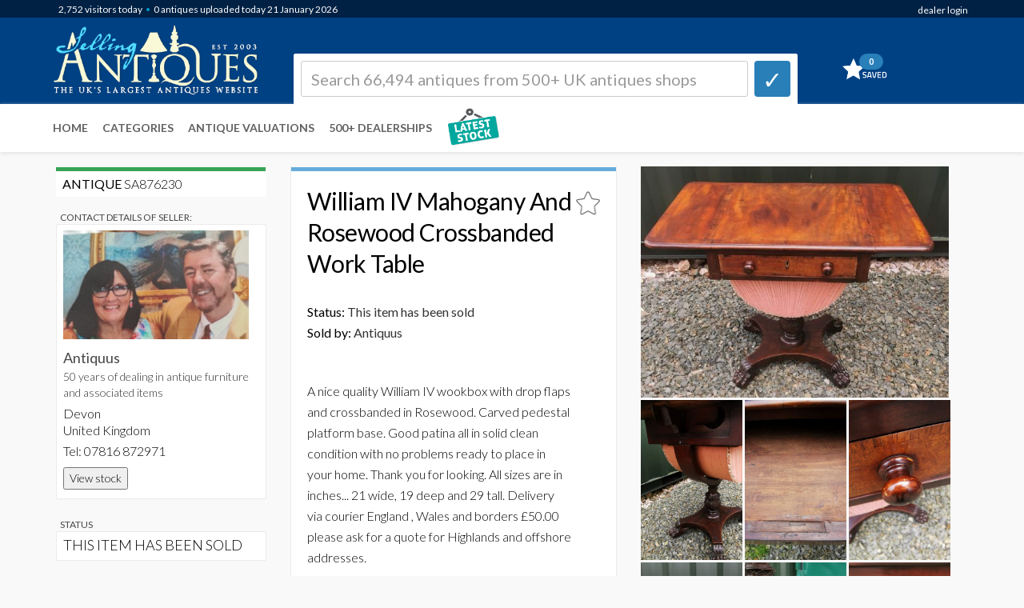

--- FILE ---
content_type: text/html; Charset=ISO-8859-1
request_url: https://www.sellingantiques.co.uk/876230/william-iv-mahogand-and-rosewood-crossbanded-workbox/
body_size: 32342
content:


<!DOCTYPE html PUBLIC "-//W3C//DTD XHTML 1.0 Strict//EN"  "http://www.w3.org/TR/xhtml1/DTD/xhtml1-strict.dtd">
<html xmlns="http://www.w3.org/1999/xhtml" lang="en" xml:lang="en">

<html dir="ltr" lang="en" class="no-js">

<head>


<title>William Iv Mahogany And Rosewood Crossbanded Work Table</title>


<META name="description" content="Antique tables such as this are historical limited editions (date of manufacture is 19th Century). Cherished back then - rare find today. Priced at &pound;350. For sale by Antiquus."/>  



<link rel="canonical" href="https://www.sellingantiques.co.uk/876230/william-iv-mahogany-and-rosewood-crossbanded-work-table" />
<meta http-equiv="Content-Type" content="text/html; charset=utf-8">
<meta name="language" content="english" >

<!-- --Mobile Metas-- -->
<meta name="viewport" content="width=device-width, initial-scale=1" /> 


<!-- connect to domain of font files -->
<link rel="preconnect" href="//fonts.googleapis.com" crossorigin>

<!-- async CSS (optionally increase loading priority with fetchpriority="high") -->
<link rel="stylesheet" href="//fonts.googleapis.com/css?family=Lato:300,300italic,400,400italic,700,700italic|Shadows+Into+Light" media="print" onload="this.onload=null;this.removeAttribute('media');" fetchpriority="high">

<!-- no-JS fallback -->
<noscript>
    <link rel="stylesheet" href="//fonts.googleapis.com/css?family=Lato:300,300italic,400,400italic,700,700italic|Shadows+Into+Light">
</noscript>













<!-- --THEME CSS-- -->
<link href="/bootstrap/themes/bootstrap-theme-simplex.css?css=150820241" rel="stylesheet">

<!-- --CUSTOM CSS-- -->
<link rel="stylesheet" href="/global/css/core.css?css=150820241" >



<!-- --JQUERY CORE-- -->
<script src="/bootstrap/ajax/libs/jquery/1.11.1/jquery.min.js" type="text/javascript"></script>







<!-- --FANCY BOX-- -->
<link rel="stylesheet" href="/scripts/jquery-fancybox/jquery.fancybox.css" media="print" onload="this.onload=null;this.removeAttribute('media');" fetchpriority="high">

<script defer type="text/javascript" src="/scripts/jquery-fancybox/jquery.fancybox.js"></script>

<style>
/* DYNAMIC TEXTS
---------------------------------------------------- */
@media (max-width: 450px) {
/* visible-xs responsive font-size*/
.detail-subheading {font-size:16px;font-weight:bold;color: #000000;}
.detail-subtext {font-size:16px;font-weight:500;color: #666666;}
.detail-subtext-italic {font-size:16px;font-style:italic;font-weight:500;color: #939694;}
.detail-maintext {font-size:16px;font-weight:300;color: #000000;}

.productdealer {font-size:9px;font-weight: 100;}
}

@media (min-width: 451px) and (max-width: 767px) {
/* visible-sm responsive font-size*/
.detail-subheading {font-size:16px;font-weight:500;color: #000000;}
.detail-subtext {font-size:16px;font-weight:400;color: #666666;}
.detail-subtext-italic {font-size:16px;font-style:italic;font-weight:400;color: #666666;}
.detail-maintext {font-size:16px;font-weight:400;color: #000000;}

.productdealer {font-size:9.5px;font-weight: 100;}
}

@media (min-width: 768px) and (max-width: 991px) {
/* visible-sm responsive font-size*/
.detail-subheading {font-size:16px;font-weight:500;color: #000000;}
.detail-subtext {font-size:16px;font-weight:400;color: #666666;}
.detail-subtext-italic {font-size:16px;font-style:italic;font-weight:200;color: #666666;}
.detail-maintext {font-size:16px;font-weight:400;color: #000000;}

.productdealer {font-size:10px;font-weight: 300;}
}

@media (min-width: 992px) and (max-width: 1199px) {
/* visible-md responsive font-size*/
.detail-subheading {font-size:16px;font-weight:500;color: #000000;}
.detail-subtext {font-size:16px;font-weight:400;color: #666666;}
.detail-subtext-italic {font-size:16px;font-style:italic;font-weight:200;color: #666666;}

.detail-maintext {font-size:16px;font-weight:400;color: #000000;}

.productdealer {font-size:11.5px;font-weight: 400;}
}

@media (min-width: 1200px) {
/* visible-lg responsive font-size*/
.detail-subheading {font-size:16px;font-weight:500;color: #000000;}
.detail-subtext {font-size:16px;font-weight:400;color: #666666;}
.detail-subtext-italic {font-size:16px;font-style:italic;font-weight:200;color: #666666;}
.detail-maintext {font-size:16px;font-weight:400;color: #000000;}

.productdealer {font-size:11.5px;font-weight: 500;}
}
</style>

<style>
.grid-item-detail {
opacity:0.0;
}






#media-player {
margin:0 auto;
padding:20px;
background-color:#EEEEEE;

}

video {
width:100% !important;
height:100% !important;
}

.mediacontrols { }

.play { border:none;background:transparent url('/img/video_bt_play.png') no-repeat 0 0;background-size: cover; }
.pause { border:none;background:transparent url('/img/video_bt_pause.png') no-repeat 0 0;background-size: cover; }
.stop { border:none;background:transparent url('/img/video_bt_play.png') no-repeat 0 0;background-size: cover; }
.volume-plus { border:none;background-position:-57px 0; }
.volume-minus { border:none;background-position:-76px 0; }
.mute { border:none;background:transparent url('/img/video_bt_sound.png') no-repeat 0 0;background-size: cover; }
.unmute { border:none;background:transparent url('/img/video_bt_sound_off.png') no-repeat 0 0;background-size: cover; }
.replay { border:none;background-position:-133px 0; }


.playButtonPoster{
cursor: pointer;
position: absolute;
left: 50%;
top: 50%;
margin: 0px 0px 0px 0px;
width: 80px;
height: 73px;
z-index: 2147483647;
}


.playButtonPoster:hover{
opacity: 0.75;
-webkit-transition: all .3s ease-out;
-moz-transition: all .3s ease-out;
-o-transition: all .3s ease-out;
transition: all .3s ease-out;
}




</style>







<style>
@media (max-width: 450px) {
/* visible-xs responsive font-size*/
.grid-sizer-similar {width:33.33%;}
.grid-item-similar {width:33.33%;display:block;}
}

@media (min-width: 451px) and (max-width: 767px) {
/* visible-sm responsive font-size*/
.grid-sizer-similar {width:33%;}
.grid-item-similar {width:33%;display:block;}
}

@media (min-width: 768px) and (max-width: 991px) {
/* visible-sm responsive font-size*/
.grid-sizer-similar {width:33.33%;}
.grid-item-similar {width:33.33%;display:block;}
}

@media (min-width: 992px) and (max-width: 1299px) {
/* visible-md responsive font-size*/
.grid-sizer-similar {width:33.33%;}
.grid-item-similar {width:33.33%;display:block;}
}


@media (min-width: 1300px) and (max-width: 1499px) {
/* visible-md responsive font-size*/
.grid-sizer-similar {width:25%;}
.grid-item-similar {width:25%;display:block;}
}

@media (min-width: 1500px) {
/* visible-lg responsive font-size*/
.grid-sizer-similar {width:20%;}
.grid-item-similar {width:20%;display:block;}
}
</style>



<link rel="icon" type="image/x-icon" href="/favicon/favicon-32x32.png"> 


<meta name="theme-color" content="#ffffff">

<style>
.dealerLink a {
color: #000000;
text-decoration: none!important;

}

.dealerLink a:hover {
color: #000000;
text-decoration: underline;
}

.dealerLink a:active {
color: #000000;
text-decoration: none!important;
}

.dealerLink a:visited {
color: #000000;
text-decoration: none!important;
}

.dealerLink a:focus {
color: #000000;
text-decoration: none!important;
}




</style>

<script async  src="/scripts/jquery-fancyapp/dist/fancybox/fancybox.umd.js"></script>

<link rel="stylesheet" href="/scripts/jquery-fancyapp/dist/fancybox/fancybox.css?id=1/21/2026 12:36:40 AM" media="print" onload="this.onload=null;this.removeAttribute('media');" fetchpriority="high">




<script type="text/javascript">

function openCommentsModal_pagedetail()
{

$('#reportaproblem_pagedetail').modal('show');

}

function sendCommentsModal_pagedetail()
{

$('#sending_btn_pagedetail').hide("fast");
$('#sending_report_pagedetail').show("fast");

$.getJSON("/email_reportdetail_send.asp", {report_email_pagedetail: $('#report_email_pagedetail').val(), report_message_pagedetail: $('#report_message_pagedetail').val(), report_URL_pagedetail: $('#report_URL_pagedetail').val(), report_QUERYSTRING_pagedetail: $('#report_QUERYSTRING_pagedetail').val()},function(data){


$('#sending_report_pagedetail').delay(2000).fadeOut('fast');
$('#sending_report_complete_pagedetail').delay(2300).fadeIn('slow');
$('#reportaproblem_pagedetail').delay(5000).fadeOut('slow'); 

});
}




</script>



</head>


<body style="opacity: 1;" role="document"> 






<!-- LOGO BAR -->

 

<div id="page-loading-overlay-contentframe" style="background-color: rgba(0, 0, 0, 0.2);z-index: 997;position: fixed;left: 0;top: 0;width: 100%;height: 100%;display: none;">

</div>


<div id="reportaproblem" class="modal fade" tabindex="-1">
<div class="modal-dialog" style="z-index:99999;">
<div class="modal-content"> 


    <div class="modal-header">
        <button type="button" class="close" data-dismiss="modal" aria-hidden="true">&#9746;</button>

            <h3>Problem with this page?</h3>
            <h5>You can contact us with the problem you are having and we will investigate.</h5>

    </div>

    <div class="modal-body">
            
            
            
                    <div class="form-group">
                      <label class="control-label" for="name">Your email address (optional):</label>
                      <div>
                      <input style="font-size:15px;font-weight:600;width:100%;max-width:280px;" class="form-control" id="report_email" name="report_email" type="text" value="">
                      </div>
                    </div>
            
            
                     <div class="form-group">
                      <label class="control-label" for="name">Details of the problem you are having:</label>
                      <div>
                      <textarea name="report_message" id="report_message" class="form-control" style="height:100px;width:100%;"></textarea>
                      </div>
                    </div>
                    <input type="hidden" name="report_URL" id="report_URL" value="/newantiquedetail.html">
                    <input type="hidden" name="report_QUERYSTRING" id="report_QUERYSTRING" value="autonumber=876230&william-iv-mahogand-and-rosewood-crossbanded-workbox">
                    
                    
                    
                    
                                        

    </div>

    <div class="modal-footer">
        <div class="pull-right">

            
              <div style="min-height:90px;height:90px;">
                      <div id="sending_btn">
                      <button onClick="sendCommentsModal();" class="btn btn-primary">     Click here to send &nbsp; <i class="icon-chevron-right"></i></button>
                      </div>

                      <div id="sending_report" style="display:none;">
                      <h5>Sending report... please wait <img src="/img/loading.gif" alt="" width="24" height="24" align="absmiddle" />&nbsp;</h5>
                      </div>


                      <div id="sending_report_complete" style="display:none;">
                      <h5>Thank you ... we have received your message.&nbsp;<br/>Our team will investigate the problem</h5>
                      </div>
              </div>

            
        </div>
    </div>
    
    
    
    
</div>
</div>
</div>


























<div id="stripeinfo" class="modal fade" tabindex="-1">
<div class="modal-dialog" style="z-index:99999;">
<div class="modal-content"> 


    <div class="modal-header">
        <button type="button" class="close" data-dismiss="modal" aria-hidden="true" style = "font-size:30px;">&#9746;</button>

         <img src="/img/stripe_logo_def.png" width="160" />
            
            

    </div>

    <div class="modal-body">
            <h3 style="font-weight:bold;">Stripe Online Payments</h3>
            
			<h5>
            
            Sellingantiques have now partnered with Stripe card processing to give you a seamless purchase experience of antiques on sellingantiques.<br/><br/>

Millions of companies of all sizes use Stripe online to accept payments and is the worlds No.1 payment gateway.<br/><br/>

<strong>So how does it work:</strong> Look for the button in the antique details page to instantly purchase antiques from dealers who have activated Stripe online payments.<br/>
<div align="center"><a style="font-size:14px;margin-top:14px;padding-left:10px;padding-right:10px;max-width:400px;width:150px;" class="btn btn-purchase " href="#">PURCHASE ANTIQUE</a><br/>
<img src="/img/buynow_logobar.png" width="200" style="margin-bottom:8px;margin-top:8px;">
</div>


<br/>
You can now easily filter and show antiques that only have this option enabled. 
<br/><br/>

Using this button notifies us immediately that you have purchased this item. Once you have made the payment we will instantly mark it as sold to ensure that no one else can buy it.<br/><br/>
Discounts can also be made available.
<br/><br/>
We are always improving the purchase experience for both buyer and seller and more and more dealers are enabling this option each week.
            
            
            </h5>
                    
                    
                    
                    
                                        

    </div>

    
    
    
    
</div>
</div>
</div>


		
<!-- End PayPal modal -->



<script type="text/javascript">

        function openCommentsModal()
            {

            $('#reportaproblem').modal('show');
        
            }

        function sendCommentsModal()
            {
				
            $('#sending_btn').hide("fast");
            $('#sending_report').show("fast");
        
          $.getJSON("/email_report_send.asp", {report_email: $('#report_email').val(), report_message: $('#report_message').val(), report_URL: $('#report_URL').val(), report_QUERYSTRING: $('#report_QUERYSTRING').val()},function(data){

            
            $('#sending_report').delay(2000).fadeOut('fast');
            $('#sending_report_complete').delay(2300).fadeIn('slow');
            $('#reportaproblem').delay(5000).fadeOut('slow'); 

            });
            }


        function openStripeModal()
            {

            $('#stripeinfo').modal('show');
        
            }


</script>



<script>
function createDismissCookie() {
	$.cookie('dismissed', 'yes', { expires: 14 });
	}
</script>
<script>
$(document).ready(function(){
    $("#dismissbutton").click(function(){
        $("#alertbar").slideUp(400);
    });
});
</script>








							   

	<div class="container" >
		<div style="position:relative;">

                     <div nowrap="" class="sa-logo-pageposition" >
                                <div class="sa-logo-resize">
                                
                                			<div class="visible-xs" style="border:0px solid #FF0000;z-index:999;margin-left:-48px;"><a href="https://www.sellingantiques.co.uk" title="&larr; Back home"><img class="sa-logo-mediaqueries"   as=”image”  src="/img/logo.png?sid=150820241" alt="Sellingantiques.co.uk Logo"></a></div>
                                            <div class="hidden-xs" style="border:0px solid #FF0000;z-index:10000;"><a href="https://www.sellingantiques.co.uk" title="&larr; Back home"><img  as=”image”  class="sa-logo-mediaqueries" src="/img/logo.png?sid=150820241" alt="Sellingantiques.co.uk Logo"></a></div>
                                
                                
                                
                                
                                </div>
                     </div> 
            

		</div>
	</div>
<!-- [END] LOGO -->



































































<div nowrap="" style="clear:both;text-align:right;float:right;position:absolute;left:0px;top:0px;width:100%;height:40px;z-index:1040;"><!-- sprite-->
     <div class="container" >
        <div style="float:right;">
                                    <div class="hidden-xs" style="width:250px;display:inline-block;float:right;"><span class="statsNavBar">
										   <span class="statsNavBar" >&nbsp;&nbsp;
										   
										     
            										<div style = "float:right;margin-top:3px;">    <a href="https://www.sellingantiques.co.uk/admin/member_login.asp" title="login" >dealer login</a>	</div>
                                            
                                            </span>
                                            
                                             
                                            
                                             
                                    </div>
                                    
                                    
                                    <div class="visible-xs" style="display:inline-block;float:right;" ><span class="statsNavBar" style="font-size:9px;">
										     
            <div style = "float:right;margin-top:6px;">    <span class="statsNavBar" style="font-size:9px;"><a style="font-size:9px;" href="https://www.sellingantiques.co.uk/admin/member_login.asp" title="login" >login</a></span>	</div>
            
            
                                            
                                                   
                                            
                                            </span> 
                                    </div>
                                    
                                     
                                    
                                     
        </div>
    </div>
</div>


<div class="sa-logobar_height" style="position:absolute;z-index:1;background:#004184;width:100%;">

	<div class="top" style = "background:#002144;">
        <div class="container" >
                <div style="margin-top:0px;">
                
                           
                           
                           
                           
                           
                           
                           
                           
                           <div class="sa-logobar_nav_blue_container" >
                                    <div style="width:80%;display:inline-block;float:left;z-index:99999;" class="pull left">&nbsp;<span class="sa-logobar_nav_blue_content"><span class="sa-logobar_nav_blue_content navbarvisitors">2,752</span> visitors <span class="hidden-xs"> </span>today</span><span style="color:#09C;"> &bullet; </span> <span class="sa-logobar_nav_blue_content">0 antiques  uploaded today  
									 21 January <span class="hidden-xs"> 2026</span>
									
									
									
									 </span>
                                    
                                    
                                    
                                    </div>
                                    
        
                           </div>
                           
                           

                </div>
        </div>
    
    </div>

</div>
<!--  [END] IMAGE BANNER RESPONSIVE  -->



	<div class="container">
		<div style="position:relative;">

			<div class=" visible-xs">
                     <div nowrap="" style="clear:both;text-align:right;float:right;position:absolute;left:7px;top:37px;width:100%;height:40px;border:0px solid #FF0000;z-index:999;"><!-- sprite-->
                        <div style="float:right;">
        
        
                            <!-- Mini cart -->
                            <div class="mini-cart">
                                <a onclick="" href="https://www.sellingantiques.co.uk/favs.asp?i=" title="Go to favourites">
                                 <span><span class = "favsqty" >0</span></span>
                                </a>									
                            </div>
                            <!-- End class="mini-cart" -->
        
        
                        </div>
                    </div>           
            </div>
            
          
            
            

            
            
            
            
            

		</div>
	</div>
<!--  [END] RESPONSIVE BASKET    -->






<div class="container" >

		<div style="position:relative;z-index:998;">

			<div nowrap="" style="clear:both;text-align:left;float:left;position:absolute;left:-4px;top:0px;width:100%;height:80px;z-index:998;"><!-- sprite-->


                        <div class="row" >
                    
                            
                            <div class="col-xs-6  col-sm-3  col-md-4     col-lg-3   ">
                                <div >
                                
                                
                                </div>
                            </div>
                    
                            <div class="col-xs-2  col-sm-9   col-md-8    col-lg-8   ">
                                <div class="hidden-xs" >
                                
                                
                                            
<!--  [START] SEARCH LG  -->

<div style="position:relative;z-index:1;margin-top:67px;margin-left:8px;" id="srchcontainerajax">


<div nowrap="" style="width:100%;height:80px;"><!-- sprite--> 


<div style="display:inline-block;z-index:999;border:1px solid #f8f7f3;border-radius:2px 2px 0px 0px;background-color:#ffffff;border:1px solid #FFFFFF;height:64px;width:85%;margin: 0 auto;text-align:left;float:left;padding:8px;">

<!-- marker -->
<form method="get" action="/search.asp" style="padding:0px">
<table width="100%" border="0" cellpadding="2" cellspacing="2">
<tr>
<td style="width:95%;padding-right:8px;" align="left">


	<input  name="q"  class="form-control" placeholder="Search 66,494 antiques from 500+ UK antiques shops" maxlength="50"  style="color:#000000;font-weight:400;font-size:20px;height:45px;border-radius:3px;border:1px solid #CCCCCC;z-index:10000;" type="text" >

</td>

<td style="width:5%" align="right">

<button class="btn btn-default" type="submit" style="width:45px;height:45px;background-color:#297fb8;border:1px solid #297fb8;padding-top:2px;padding-left:9px;border-width: 0 1px 4px 1px;border-radius:4px;font-size:30px;z-index:10000;">&#10003;</button></td>
</tr>
</table>
</form>
</div>

<div style="display:inline-block;float:right;width:15%;padding-left:10px;">
<!-- Mini cart -->
<div class="mini-cart">
<a onclick="" href="https://www.sellingantiques.co.uk/favs.asp?i=" title="Go to favourites">
<span><span class = "favsqty">0</span></span>
</a>									
</div>
<!-- End class="mini-cart" -->
</div>







</div>
</div>

<!--  [END] SEARCH LG  -->            





</div>
</div>


<div class="col-xs-4  col-sm-0  col-md-0     col-lg-1   ">
<div style="background-color:#FFFFFF;"></div>
</div>



</div>

</div>        

</div>              

</div>





















 



<!--  [START] SEARCH XS  -->



<!--  GO TO... PAGE SEARCH   -->
 

<div class=" visible-xs ">
<div style="position:relative;z-index:999;text-align:left;float:left;width:100%;" >
<div nowrap="" style="clear:both;text-align:left;float:left;left:0px;width:100%;height:1px;z-index:999;">
<div style="border:0px solid #FF0000;padding:0px;margin-top:143px;height:42px;width:95%;margin-left:15px;">
<div style="text-align:left;padding-left:3px;margin-top:-2px;">



<select style = "font-size:16px;font-weight:400;width:95%;opacity:0.9;padding:5px;margin-top:9px;"  onchange="location.href=''+this.options[selectedIndex].value" aria-labelledby="select a page">



<option value="">&#160;William Iv Mahogany And Rosewood Crossbanded Work </option>






<option value="">---</option>
<option   value="/">Home</option>






<option   value="https://www.sellingantiques.co.uk/the-digital-appraiser">Antique Valuations</option>
<option   value="/antique-dealers.asp">The Antiques Shops</option>
<option     value="/recentwall.asp?level1=&dr=48">Uploaded last 2 days</option>


<option     value="/recentwall.asp?level1=&dr=5">Uploaded last 5 days</option>
<option    value="https://www.sellingantiques.co.uk/favs.asp?i=">My (0) Saved Items</option>
  
 
   
<option value="">---</option>
<option   value="https://www.sellingantiques.co.uk/all">All Antiques (66,494)</option>





 


<option  value="/antique-art/">Antique Art (5,132)</option>



 


<option  value="/antique-barometers/">Antique Barometers (227)</option>



 


<option  value="/antique-beds/">Antique Beds (479)</option>



 


<option  value="/antique-bookcases/">Antique Bookcases (1,264)</option>



 


<option  value="/antique-boxes/">Antique Boxes (1,506)</option>



 


<option  value="/antique-bureau/">Antique Bureau (776)</option>



 


<option  value="/antique-cabinets/">Antique Cabinets (1,556)</option>



 


<option  value="/antique-ceramics/">Antique Ceramics (3,695)</option>



 


<option  value="/antique-chairs/">Antique Chairs (4,784)</option>



 


<option  value="/antique-chest-of-drawers/">Antique Chest Of Drawers (2,092)</option>



 


<option  value="/antique-chests/">Antique Chests (910)</option>



 


<option  value="/antique-clocks/">Antique Clocks (2,248)</option>



 


<option  value="/antique-cupboards/">Antique Cupboards (1,657)</option>



 


<option  value="/antique-cups/">Antique Cups (90)</option>



 


<option  value="/antique-desks/">Antique Desks (1,105)</option>



 


<option  value="/antique-dressers/">Antique Dressers (229)</option>



 


<option  value="/antique-dressing-tables/">Antique Dressing Tables (232)</option>



 


<option  value="/antique-fireplaces/">Antique Fireplaces (654)</option>



 


<option  value="/antique-furniture/">Antique Furniture (22,932)</option>



 


<option  value="/antique-glass/">Antique Glass (1,427)</option>



 


<option  value="/antique-jewellery/">Antique Jewellery (3,688)</option>



 


<option  value="/antique-jugs/">Antique Jugs (210)</option>



 


<option  value="/antique-lighting/">Antique Lighting (3,351)</option>



 


<option  value="/antique-metal/">Antique Metal (1,594)</option>



 


<option  value="/antique-mirrors/">Antique Mirrors (2,441)</option>



 


<option  value="/antique-plates/">Antique Plates (434)</option>



 


<option  value="/antique-rugs/">Antique Rugs (2,142)</option>



 


<option  value="/antique-sculptures/">Antique Sculptures (1,316)</option>



 


<option  value="/antique-sideboards/">Antique Sideboards (1,175)</option>



 


<option  value="/antique-silver/">Antique Silver (3,839)</option>



 


<option  value="/antique-sofas/">Antique Sofas (521)</option>



 


<option  value="/antique-stools/">Antique Stools (778)</option>



 


<option  value="/antique-tables/">Antique Tables (7,662)</option>



 


<option  value="/antique-vases/">Antique Vases (770)</option>



 


<option  value="/antique-wardrobes/">Antique Wardrobes (247)</option>



 


<option  value="/antique-watches/">Antique Watches (482)</option>



 


<option  value="/miscellaneous/">Miscellaneous (5,795)</option>

autonumber=876230&william-iv-mahogand-and-rosewood-crossbanded-workbox
</select>                                            

</div>
</div> 
</div>  
</div>
</div>
</div>































 




<!--  CATEGORY SEARCH   -->



<script> 











		function clearinputfield_q()
		{	

		$('#q').val('');
		$(':input').removeAttr('placeholder');
		$( "#q" ).trigger( "focus" );
		$('#q_clear_icon').fadeOut('fast');
		document.getElementById("ui-id-01").style.display = "none";
		
		}
		
		
		function clearinputfield_q_xs()
		{		
		$('#q_xs').val('');
		$(':input').removeAttr('placeholder');
		$( "#q_xs" ).trigger( "focus" );
		$('#q_xs_clear_icon').fadeOut('fast');
		document.getElementById("ui-id-02").style.display = "none";
		
		}		
		


		function showclear_q()
		{
			
		inputBoxSelection = "menubarLG";	
			
			
		$('#q_clear_icon').fadeIn('fast');
	
		document.getElementById("ui-id-01").style.display = "block";

		const menu = document.getElementById('ui-id-01');
		const menuButton = document.getElementById('q');
		
		// show/hide the menu when the button is clicked
		menuButton.addEventListener('click', () => {
		document.getElementById("ui-id-01").style.display = "block";
	
		
		});
		
		// hide the menu when a click event occurs outside the menu
		document.addEventListener('click', (event) => {
		  if (!menu.contains(event.target) && !menuButton.contains(event.target)) {
			document.getElementById("ui-id-01").style.display = "none";
			
		  }
		});
		
		
		
		
		}


		function showclear_cat()
		{
		inputBoxSelection = "menubarCAT";
		console.log(inputBoxSelection);
		}




		
		function showclear_q_xs()
		{
			
		inputBoxSelection = "menubarXS";
			
		$('#q_xs_clear_icon').fadeIn('fast');
		
		document.getElementById("ui-id-02").style.display = "block";
		
		const menu2 = document.getElementById('ui-id-02');
		const menuButton2 = document.getElementById('q_xs');

		
		// show/hide the menu when the button is clicked
		menuButton2.addEventListener('click', () => {
		document.getElementById("ui-id-02").style.display = "block";
		
		});		
		
		// hide the menu when a click event occurs outside the menu
		document.addEventListener('click', (event) => {
		  if (!menu2.contains(event.target) && !menuButton2.contains(event.target)) {
			document.getElementById("ui-id-02").style.display = "none";
		
		  }
		});		
		
		
		
		
		}

		

		$('#sortchangemobile').change(function(){
		$.post("/sort_change.asp", {the_sort:$('#sortchangemobile').val() })
		 .done(function() {
		location.href=urlwithquerystring;
			});
		});




		$('#recordstoshowmobile').change(function(){
		$.post("/recordstoshow_set.asp", {recordstoshow:$('#recordstoshowmobile').val() })
		 .done(function() {
		location.href=urlwithquerystring;
			});
		});


		$('#colstoshowmobile').change(function(){
		$.post("/cols_change.asp", {colstoshow:$('#colstoshowmobile').val() })
		 .done(function() {
		location.href=urlwithquerystring;
			});
		});






</script>





<script>
		function buyNowOption()
		{		
		$.post("/sort_options.asp", {opt_a:$('#buyNowOption').val() })
		 .done(function() {
		location.href=urlwithquerystring;
			});
		
		}



		function buyNowOptionMobile()
		{	
		$.post("/sort_options.asp", {opt_a:$('#buyNowOptionMobile').val() })
		 .done(function() {
		location.href=urlwithquerystring;
			});
		
		}
		
	
		
		
</script> 




















<!--  ***** SEARCH CATEGORY BAR FOR MOBILE  -->
<!--  ***** Conor turned the AI search categoies off on 3 June 2024 and will replace with top level categories   -->
<!--  [START] SEARCH XS  -->




















<!-- marker xs-->
<div class=" visible-xs">
<div style="position:relative;z-index:999;width:100%;" id="srchcontainerajax">

<div align="left" nowrap="" style="border:0px solid #FF0000;clear:both;position:absolute;left:0px;top:78px;width:93%;height:56px;z-index:998;"><!-- sprite-->

<div style="width:100%;margin-left:17px;margin-top:5px;">  

<form method="get" action="/search.asp" style="padding:0px;width:100%;">
<table width="100%" border="0" cellpadding="2" cellspacing="2">

	<tr>
	<td style="width:95%;padding-right:5px;#67acdb" align="left"><input name="q_xs"  class="form-control" value=""" placeholder="Search 66,494 antiques from 500+ UK antiques shops" maxlength="50"  style="color:#000000;font-weight:400;font-size:16px;height:40px;border-radius:3px;border:1px solid #237fb9;width:100%;z-index:10000;box-shadow: rgba(0, 0, 0, 0.15) 0px 2px 2px 0px inset;" type="text" ></td>
	<td style="width:5%" align="right">


	<button class="btn btn-default" type="submit" style="width:42px;height:40px;background-color:#297fb8;border:1px solid #297fb8;padding-top:4px;padding-left:8px;border-width: 0 1px 4px 1px;border-radius:4px;z-index:10000;font-size:24px;font-weight:bold;">&#10003;
	</button></td>
	</tr>

</table>
</form>
</div>                                     














</div>
</div>
</div>




<!--  [END] SEARCH XS  -->




<!-- [START] RESPONSIVE MENU LG-->
	<div class="navbar navbar-default navbar-static-top sa-logobar_nav_top" style="border:0px solid #FF0000;z-index:997;-webkit-box-shadow: 0px 2px 5px 0px rgba(227,227,227,1);-moz-box-shadow: 0px 2px 5px 0px rgba(227,227,227,1);box-shadow: 0px 2px 5px 0px rgba(227,227,227,1);">
    
    
                        
                        
                        
                        
                        <div class="container" style="z-index:99997;margin-top:56px;">



                        <div class="navbar-collapse collapse" id="navbar-main" style="margin-left:-13px;">
                                        
                                        
                                <div class="hidden-xs" >
                                    <ul class="nav navbar-nav " style="margin-top:-55px;background-color:#ffffff;">
                                    <li><a onclick="" title="Home" href="https://www.sellingantiques.co.uk/">Home</a></li>	
                                    <li><a onclick="" title="Antique Categories" href="https://www.sellingantiques.co.uk/categories.asp">Categories</a></li>
                                    <li><a onclick="" title="Antiques Valuations" href="https://www.sellingantiques.co.uk/the-digital-appraiser">Antique Valuations</a></li>
                                    <li><a title="List of Antiques Dealers" href="https://www.sellingantiques.co.uk/antique-dealers.asp">500+ DEALERSHIPS</a></li>

                                        

                                          
                                        <li>


										<div style="margin-top:0px;display:inline-block;margin-left:10px;"><a title="AntiqueWall" class="dealer-link" href="/recentwall.asp"><img border="0" src="/img/antique_wall3.png" alt="" height="50"></a>
                                        
                                        
                                        <div nowrap="" style="clear:both;position:relative;z-index:998;"><!-- sprite-->
                                                 <div onclick="location.href='/recentwall.asp';" nowrap="" style="clear:both;text-align:left;float:left;position:absolute;left:54px;top:-46px;width:41px;height:40px;z-index:998;">
                                                    <div style="float:left;">
                                    
                                    
                                    
                                                    </div>
                                                </div>
                                        </div>                                        
                                        
                                        
                                        
                                        
                                        
                                        
                                        </div>
                                        </li>                                        
                                        
                                        
                                        
                                        
                                        
                                        
                                    </ul>
                                </div>
                                
                                


                                        
                                        	
                                <ul class="visible-lg visible-md nav navbar-nav navbar-right">
                                
  										
                                                                          


                                </ul>	
						</div>
                        
                        
                        
                        
                        
                        
                        	
		</div>
	</div>

<!-- [END] RESPONSIVE MENU LG-->













<div class="container sa-content_container" id="contentwrapper">


<div class="row">




<!-- CONTENT -->
<div class="col-xs-12  col-sm-12   col-md-12         col-lg-9    col-lg-push-3">







<div class="row">
<div class="col-xs-12 col-sm-4 col-sm-push-8 col-md-6 col-md-push-6 col-lg-6 col-lg-push-6">







<!-- Conor Tab START category nave for detail page -->	

<!-- end category nave for detail page -->





<div class = "visible-xs">                            
<table width="100%" height="3" border="0"  style = "margin-top:-10px;" >
<tr>
<td align="left" style="height:3px;border-bottom:5px solid #dfdfdf;background-color:#eaeaea;">
</td>
</tr>
</table>






<div class="defTablesSelection_sidebar_dealer" style="background-color:#FFFFFF;padding:8px;margin-top:0px;margin-bottom:3px;
    display: flex;
    justify-content: space-between;
    align-items: center; /* This will vertically center the items */
">

    <div style="line-height: 130%;font-size:16px;font-weight:300;">
        <span style = "font-weight:400;">ANTIQUE #SA876230</span> 
    </div>

    <div>
        
        <div class="saved"  style = "display:none;cursor: pointer; cursor: hand;"><img src="/img/fav_star_sel.png" alt="" width="21" height="21" /></div>  
        <div class="save"  style = "cursor: pointer; cursor: hand;" ><img src="/img/fav_star_blank.png" alt="" width="21" height="21" /></div>  
        
    </div>
</div>



</div>       



<div>                                            












<!--marker ******************* MAIN PHOTO DESKTOP *******************-->
<!--this is the first foto for mobile and desktop-->
<!-- image galler zoom = https://github.com/Mario-Duarte/image-zoom-plugin -->

<div class = "hidden-xs hidden-sm"> 





<!--Stripped out magic zoom on 3 dec 2025-->
<!-- class="MagicZoom" data-options="hint: off;zoomHeight:75%;zoomWidth:90%;lazyZoom: true;">-->

<a data-fslightbox="first-lightbox" href="https://www.sellingantiques.co.uk/photosnew/dealer_antiquus/dealer_antiquus_highres_1645221454805-2231360732.jpg">
<img style="width: 94.2%;" class="fade-overlay " src="https://www.sellingantiques.co.uk/photosnew/dealer_antiquus/dealer_antiquus_full_1645221454805-2231360732.jpg" alt="william iv mahogany and rosewood crossbanded work table - CATEGORY: ANTIQUE TABLES - DATED 19TH CENTURY">
</a>





<div style = "height:0px;">&nbsp;</div>
</div> 

 



<!--marker ******************* MOBILE FIRST PHOTO *******************-->
<div class = "visible-xs visible-sm"> 








<a data-fslightbox="second-lightbox"  href="https://www.sellingantiques.co.uk/photosnew/dealer_antiquus/dealer_antiquus_highres_1645221454805-2231360732.jpg" >
<img rel=â€preload" as=â€imageâ€ style="border:1px solid #FFFFFF;" fetchpriority="high" class="fade-overlay" width="100%" src="https://www.sellingantiques.co.uk/photosnew/dealer_antiquus/dealer_antiquus_highres_1645221454805-2231360732.jpg"   alt="william iv mahogany and rosewood crossbanded work table - CATEGORY: ANTIQUE TABLES - DATED 19TH CENTURY"   >
</a>



<div style = "height:3px;">&nbsp; </div>





</div> 













<!--marker******************* ADDITIONAL PHOTOS DESKTOP *******************-->


<!-- this is loading the same photos but is hidden on mobile -->
<div class = "hidden-xs hidden-sm">
<div class="" style="padding:0px;margin-top:-21px;margin-bottom:23px;">

<div class="" style = "width: 100%;padding-left:0px;margin-top:23px;"> 



<a data-fslightbox="first-lightbox" href="https://www.sellingantiques.co.uk/photosnew/dealer_antiquus/dealer_antiquus_highres_1645221492359-6464459537.jpg" >
<img loading="lazy" class = ""  src="https://www.sellingantiques.co.uk/photosnew/dealer_antiquus/dealer_antiquus_full_1645221492359-6464459537.jpg" style="width: 31.03%;height: 200px; object-fit: cover;  float: left;margin:2px;margin-left:0px;margin-right:3px;margin-top:1px;"    alt="WILLIAM IV MAHOGANY AND ROSEWOOD CROSSBANDED WORK TABLE - ADDITIONAL PHOTO 1" >
</a>





<a data-fslightbox="first-lightbox" href="https://www.sellingantiques.co.uk/photosnew/dealer_antiquus/dealer_antiquus_highres_1645221493953-5135165954.jpg" >
<img loading="lazy" class = ""  src="https://www.sellingantiques.co.uk/photosnew/dealer_antiquus/dealer_antiquus_full_1645221493953-5135165954.jpg" style="width: 31.03%;height: 200px; object-fit: cover;  float: left;margin:2px;margin-left:0px;margin-right:3px;margin-top:1px;"    alt="WILLIAM IV MAHOGANY AND ROSEWOOD CROSSBANDED WORK TABLE - ADDITIONAL PHOTO 2" >
</a>





<a data-fslightbox="first-lightbox" href="https://www.sellingantiques.co.uk/photosnew/dealer_antiquus/dealer_antiquus_highres_1645221495414-5464831120.jpg" >
<img loading="lazy" class = ""  src="https://www.sellingantiques.co.uk/photosnew/dealer_antiquus/dealer_antiquus_full_1645221495414-5464831120.jpg" style="width: 31.03%;height: 200px; object-fit: cover;  float: left;margin:2px;margin-left:0px;margin-right:3px;margin-top:1px;"    alt="WILLIAM IV MAHOGANY AND ROSEWOOD CROSSBANDED WORK TABLE - ADDITIONAL PHOTO 3" >
</a>





<a data-fslightbox="first-lightbox" href="https://www.sellingantiques.co.uk/photosnew/dealer_antiquus/dealer_antiquus_highres_1645221496734-0868032433.jpg" >
<img loading="lazy" class = ""  src="https://www.sellingantiques.co.uk/photosnew/dealer_antiquus/dealer_antiquus_full_1645221496734-0868032433.jpg" style="width: 31.03%;height: 200px; object-fit: cover;  float: left;margin:2px;margin-left:0px;margin-right:3px;margin-top:1px;"    alt="WILLIAM IV MAHOGANY AND ROSEWOOD CROSSBANDED WORK TABLE - ADDITIONAL PHOTO 4" >
</a>





<a data-fslightbox="first-lightbox" href="https://www.sellingantiques.co.uk/photosnew/dealer_antiquus/dealer_antiquus_highres_1645221564430-2675904523.jpg" >
<img loading="lazy" class = ""  src="https://www.sellingantiques.co.uk/photosnew/dealer_antiquus/dealer_antiquus_full_1645221564430-2675904523.jpg" style="width: 31.03%;height: 200px; object-fit: cover;  float: left;margin:2px;margin-left:0px;margin-right:3px;margin-top:1px;"    alt="WILLIAM IV MAHOGANY AND ROSEWOOD CROSSBANDED WORK TABLE - ADDITIONAL PHOTO 5" >
</a>





<a data-fslightbox="first-lightbox" href="https://www.sellingantiques.co.uk/photosnew/dealer_antiquus/dealer_antiquus_highres_1645221565844-9366644595.jpg" >
<img loading="lazy" class = ""  src="https://www.sellingantiques.co.uk/photosnew/dealer_antiquus/dealer_antiquus_full_1645221565844-9366644595.jpg" style="width: 31.03%;height: 200px; object-fit: cover;  float: left;margin:2px;margin-left:0px;margin-right:3px;margin-top:1px;"    alt="WILLIAM IV MAHOGANY AND ROSEWOOD CROSSBANDED WORK TABLE - ADDITIONAL PHOTO 6" >
</a>





<a data-fslightbox="first-lightbox" href="https://www.sellingantiques.co.uk/photosnew/dealer_antiquus/dealer_antiquus_highres_1645221566953-9318845839.jpg" >
<img loading="lazy" class = ""  src="https://www.sellingantiques.co.uk/photosnew/dealer_antiquus/dealer_antiquus_full_1645221566953-9318845839.jpg" style="width: 31.03%;height: 200px; object-fit: cover;  float: left;margin:2px;margin-left:0px;margin-right:3px;margin-top:1px;"    alt="WILLIAM IV MAHOGANY AND ROSEWOOD CROSSBANDED WORK TABLE - ADDITIONAL PHOTO 7" >
</a>





<a data-fslightbox="first-lightbox" href="https://www.sellingantiques.co.uk/photosnew/dealer_antiquus/dealer_antiquus_highres_1645221568156-1398279225.jpg" >
<img loading="lazy" class = ""  src="https://www.sellingantiques.co.uk/photosnew/dealer_antiquus/dealer_antiquus_full_1645221568156-1398279225.jpg" style="width: 31.03%;height: 200px; object-fit: cover;  float: left;margin:2px;margin-left:0px;margin-right:3px;margin-top:1px;"    alt="WILLIAM IV MAHOGANY AND ROSEWOOD CROSSBANDED WORK TABLE - ADDITIONAL PHOTO 8" >
</a>



 

</div>

</div>
</div>





</div>
</div>


























<div class="col-xs-12 col-sm-8 col-sm-pull-4 col-md-6 col-md-pull-6 col-lg-6 col-lg-pull-6">





<div class="defTablesSelection_content" style="padding:0px;background-color:#ffffff;border-top:solid 0px #fafafa;">







<table width="100%" height="3" border="0" style = "margin-top:-2px;" >
<tr>
<td align="left" style="height:5px;border-bottom:5px solid #67acdb;background-color:#f9f9f9;">


</td>






</tr>
</table>









<div style="background-color: #ffffff;margin-bottom: 20px; padding: 5px 20px 5px 20px;">
<div style = "float:right;margin-right:0px;margin-top:20px;">


<!-- marker -->


<div class="saved"  style = "display:none;float:right;cursor: pointer; cursor: hand;"><img src="/img/fav_star_sel.png" alt="" width="30" height="30" /></div> 


<div class="save"  style = "float:right;cursor: pointer; cursor: hand;" ><img src="/img/fav_star_blank.png" alt="" width="30" height="30" /></div> 

																



</div>




<h1 style = "margin-top: 10px;line-height: 39px;font-size:30px;margin-bottom:8px;">
William IV Mahogany And Rosewood Crossbanded Work Table
</h1>





<span class = "detail-subheading">Status:</span> <span class="detail-subtext" style = "color:#333;">This item has been sold</span><br />
<span class = "detail-subheading">Sold by:</span> <span class="detail-subtext" style = "color:#333">Antiquus</span><br /><br />                                                                  




 
<script>
let toggle = button => {
let element = document.getElementById("myspan");
let element2 = document.getElementById("myspan2");
let hidden = element.getAttribute("hidden");

if (hidden) {
element.removeAttribute("hidden");
button.innerText = "Read less";
element2.setAttribute("hidden", "hidden");
} else {
element.setAttribute("hidden", "hidden");
element2.removeAttribute("hidden");
button.innerText = "Read more";
}
}
</script>                                                                


<!--description block-->
<div style = "width: 90%;font-size:16px;margin-top:25px;">A nice quality William IV wookbox with drop flaps and crossbanded in Rosewood. Carved pedestal platform base. Good patina all in solid clean condition with no problems ready to place in your home. Thank you for looking. All sizes are in inches... 21 wide, 19 deep and 29 tall. Delivery via courier England , Wales and borders £50.00 please ask for a quote for Highlands and offshore addresses.<div style = "height:12px;">&nbsp;</div>DELIVERY.<div style = "height:12px;">&nbsp;</div>delivery quoted indiividually in description. ( 5 to  21working days ) unless quoted otherwise , smaller items we can post  <div style = "height:12px;">&nbsp;</div>Parcel Force tracked and insured service.<div style = "height:12px;">&nbsp;</div>Email us for any Scottish Highlands or off mainland quotes.<div style = "height:12px;">&nbsp;</div>Overseas quotes given. <div style = "height:12px;">&nbsp;</div>We are also happy to assist your own chosen couriers.<div style = "height:12px;">&nbsp;</div>PAYMENTS.<div style = "height:12px;">&nbsp;</div>We accept , PayPal, Cheque or Bank transfer ( preferred ) or stripe <div style = "height:12px;">&nbsp;</div>  all  sensible offers considered/<div style = "height:12px;">&nbsp;</div>YOUR GUARANTEE.<div style = "height:12px;">&nbsp;</div>we abide by distance selling rules 14  day refund  after delivery of item, on the very rare occasion that you may not be happy w<span id= "myspan2">...</span><span id= "myspan" hidden="hidden">ith your purchase. <div style = "height:12px;">&nbsp;</div>Buyer to pay return costs.only<div style = "margin-top:10px;margin-bottom:12px;"><span style = "font-weight: 400;">Antique ID Number (AIDN): </span> SA876230</div><div style = "margin-top:10px;margin-bottom:12px;"><span style = "font-weight: 400;">Dateline of this antique is </span>19th Century</div></span></div>
<!--end-->



<button onClick="toggle(this)" style = "margin-top:30px;margin-bottom:10px;">Read more</button>



</div>

</div>






<!--marker ******************* ADDITIONAL PHOTOS MOBILE *******************-->
<!-- show more photos on mobile underneath description -->

<!-- this is loading the same photos but is SHOWN on mobile -->
<div class = "visible-xs visible-sm" >

<div class="defTablesSelection_sidebar_dealer1" style="padding:0px;margin-top:-15px;margin-bottom:22px;">

<!-- Mobile Photo Grid -->
<div class="" style = "width: 100%;padding-left:10px;"> 



<a data-fslightbox="second-lightbox" href="https://www.sellingantiques.co.uk/photosnew/dealer_antiquus/dealer_antiquus_highres_1645221492359-6464459537.jpg">
<img  loading="lazy" src="https://www.sellingantiques.co.uk/photosnew/dealer_antiquus/dealer_antiquus_full_1645221492359-6464459537.jpg" style="width: 30%;height: 135px; object-fit: cover;  float: left;margin:5px;margin-left:0px;margin-right:11px;"   alt="WILLIAM IV MAHOGANY AND ROSEWOOD CROSSBANDED WORK TABLE - ADDITIONAL PHOTO 1" >
</a>





<a data-fslightbox="second-lightbox" href="https://www.sellingantiques.co.uk/photosnew/dealer_antiquus/dealer_antiquus_highres_1645221493953-5135165954.jpg">
<img  loading="lazy" src="https://www.sellingantiques.co.uk/photosnew/dealer_antiquus/dealer_antiquus_full_1645221493953-5135165954.jpg" style="width: 30%;height: 135px; object-fit: cover;  float: left;margin:5px;margin-left:0px;margin-right:11px;"   alt="WILLIAM IV MAHOGANY AND ROSEWOOD CROSSBANDED WORK TABLE - ADDITIONAL PHOTO 2" >
</a>





<a data-fslightbox="second-lightbox" href="https://www.sellingantiques.co.uk/photosnew/dealer_antiquus/dealer_antiquus_highres_1645221495414-5464831120.jpg">
<img  loading="lazy" src="https://www.sellingantiques.co.uk/photosnew/dealer_antiquus/dealer_antiquus_full_1645221495414-5464831120.jpg" style="width: 30%;height: 135px; object-fit: cover;  float: left;margin:5px;margin-left:0px;margin-right:11px;"   alt="WILLIAM IV MAHOGANY AND ROSEWOOD CROSSBANDED WORK TABLE - ADDITIONAL PHOTO 3" >
</a>





<a data-fslightbox="second-lightbox" href="https://www.sellingantiques.co.uk/photosnew/dealer_antiquus/dealer_antiquus_highres_1645221496734-0868032433.jpg">
<img  loading="lazy" src="https://www.sellingantiques.co.uk/photosnew/dealer_antiquus/dealer_antiquus_full_1645221496734-0868032433.jpg" style="width: 30%;height: 135px; object-fit: cover;  float: left;margin:5px;margin-left:0px;margin-right:11px;"   alt="WILLIAM IV MAHOGANY AND ROSEWOOD CROSSBANDED WORK TABLE - ADDITIONAL PHOTO 4" >
</a>





<a data-fslightbox="second-lightbox" href="https://www.sellingantiques.co.uk/photosnew/dealer_antiquus/dealer_antiquus_highres_1645221564430-2675904523.jpg">
<img  loading="lazy" src="https://www.sellingantiques.co.uk/photosnew/dealer_antiquus/dealer_antiquus_full_1645221564430-2675904523.jpg" style="width: 30%;height: 135px; object-fit: cover;  float: left;margin:5px;margin-left:0px;margin-right:11px;"   alt="WILLIAM IV MAHOGANY AND ROSEWOOD CROSSBANDED WORK TABLE - ADDITIONAL PHOTO 5" >
</a>





<a data-fslightbox="second-lightbox" href="https://www.sellingantiques.co.uk/photosnew/dealer_antiquus/dealer_antiquus_highres_1645221565844-9366644595.jpg">
<img  loading="lazy" src="https://www.sellingantiques.co.uk/photosnew/dealer_antiquus/dealer_antiquus_full_1645221565844-9366644595.jpg" style="width: 30%;height: 135px; object-fit: cover;  float: left;margin:5px;margin-left:0px;margin-right:11px;"   alt="WILLIAM IV MAHOGANY AND ROSEWOOD CROSSBANDED WORK TABLE - ADDITIONAL PHOTO 6" >
</a>





<a data-fslightbox="second-lightbox" href="https://www.sellingantiques.co.uk/photosnew/dealer_antiquus/dealer_antiquus_highres_1645221566953-9318845839.jpg">
<img  loading="lazy" src="https://www.sellingantiques.co.uk/photosnew/dealer_antiquus/dealer_antiquus_full_1645221566953-9318845839.jpg" style="width: 30%;height: 135px; object-fit: cover;  float: left;margin:5px;margin-left:0px;margin-right:11px;"   alt="WILLIAM IV MAHOGANY AND ROSEWOOD CROSSBANDED WORK TABLE - ADDITIONAL PHOTO 7" >
</a>





<a data-fslightbox="second-lightbox" href="https://www.sellingantiques.co.uk/photosnew/dealer_antiquus/dealer_antiquus_highres_1645221568156-1398279225.jpg">
<img  loading="lazy" src="https://www.sellingantiques.co.uk/photosnew/dealer_antiquus/dealer_antiquus_full_1645221568156-1398279225.jpg" style="width: 30%;height: 135px; object-fit: cover;  float: left;margin:5px;margin-left:0px;margin-right:11px;"   alt="WILLIAM IV MAHOGANY AND ROSEWOOD CROSSBANDED WORK TABLE - ADDITIONAL PHOTO 8" >
</a>






</div>
</div>
</div>















<div  style="clear:both;margin-top:10px;"> 	</div>







































<!-- [START] STRIPE ONLINE PAYMENT SYSTEM POP UP LITe SYSTEM-->									  
									  
									  
																														
																					



                                              <script language="javascript" type="text/javascript">
                                              
                                              function refreshDetailPage(){
                                                  parent.location.href="https://www.sellingantiques.co.uk/876230/william-iv-mahogany-and-rosewood-crossbanded-work-table";
                                              }
                                              </script>     
			
             					
             <!-- [START] STRIPE ONLINE PAYMENT SYSTEM POP UP LITe SYSTEM-->
                                                              

<!-- PAYPAL BOTTOM BUTTON -->

	                                    




                <!-- [START] DATE LOZENGE-->
                	
                
                
                <div class="defTablesSelection_sidebar_dealer" style="padding:0px;background-color:#ffffff;border-top:solid 0px #fafafa;clear:both;margin-top:10px;"> 	
                <div style = "width:100%; margin-top:15px; margin-bottom:0px;font-size:14px;">
                
                
                <div style="padding:20px;">
                <div style = "margin-bottom:15px;line-height:145%;width:100%;"><span style = "font-weight:500;">Antique SA876230</span> shown on this page  <span style = "font-weight:500;"> was made in  the 19th Century</span>. For historical context, the timeline below highlights the period when it was created:</div>
                
                
                
                
                
                <div style = "margin-bottom:0px;margin-left:27%; border-radius: 3px;background:#9a9b9e; display: inline-block;padding-left:3px;padding-right:3px;color:white;font-size:13px;font-weight:400;">	
                19th Century
                </div>
                
                <div>	
                
                		
                <img src="/images/timeline-composers.png" style = "width:100%;margin-top:-2px;"  alt="Famous inventions historic timeline graphic to help to give historical context to the date of this antique.">  
                		
                
                
                
                
                </div>
                </div>	
                
                
                </div>
                <!--end-->
                
                
                </div>
                
                <!-- [END] DATE LOZENGE-->




</div>                              







</div>
























</div>








<!-- LEFT SIDEBAR -->
<div class="col-xs-12  col-sm-12  col-md-12     col-lg-3   col-lg-pull-9  ">
<div class="sa-sidebar-resize" style="border:0px solid #FF0000;">
<!--intro block --> 

<div class = "hidden-xs" >     
<table width="100%" height="3" border="0" >
<tr>
<td align="left" style="height:3px;border-bottom:5px solid #38a356;background-color:#f9f9f9;">
</td>
</tr>
</table>
<div class="hidden-xsdefTablesSelection_sidebar_dealer" style="background-color:#FFFFFF;padding:8px;margin-top:0px;margin-bottom:26px;">

<div style="line-height: 110%;margin-top:0px;"><span style="font-size:16px;font-weight:300;"><span style="font-weight:500;">ANTIQUE </span> SA876230 </span></div>

</div>
</div>
<!--intro block end --> 
















<!--contact seller block start -->      
<div class="defTablesSelection_sidebar_dealer" style="background-color:#FFFFFF;padding:8px;margin-top:34px;margin-bottom:40px;">


<!--block border title -->
<div style = "font-size:12px; font-weight: 400; color:#464646;margin-left:-4px; margin-top:-27px;">CONTACT DETAILS OF SELLER:</div>    



<!--photo -->																						 



<a href="/antiquus/"><img style="border:0px #CCCCCC solid;margin-left:0px;margin-top:7px;margin-bottom:2px; max-height:232px;max-width:232px;height:auto;width:auto;" src="https://www.sellingantiques.co.uk/photosnew/dealer_antiquus/dealer_antiquus_profile_1715100256773-0385442345.jpg" alt="ANTIQUUS PROFILE PHOTO WHICH LINKS TO DEALER PAGE"  /></a>





<!--associations badges	-->
<div style = "margin-top:8px;padding-left:-4px;">	
	
</div>	





<!--shop name -->

<div style="margin-top:11px;line-height: 110%;"><span style="font-size:18px;font-weight:500;color:#464646;line-height:115%;">Antiquus	</span></div> 	

<!--tag line -->	

<div style="line-height: 145%;margin-top:4px;width:95%;"><span style="font-size:14px;color:#333;">50 years of dealing in antique furniture and associated items</span></div>
                                                                                              


<div style="line-height: 140%;margin-top:6px;"><span style="font-size:16px;">Devon</span></div>	
<div style="line-height: 140%;margin-top:1px;margin-bottom:3px;"><span style="font-size:16px;">United Kingdom</span></div>
<div style="line-height: 130%;margin-top:7px;"><span style="font-size:16px;letter-spacing:0px;">Tel: 07816 872971</span></div>

<div style="margin-top:10px;margin-bottom:3px;">
<button style = "margin-top:5px;display: block;" onClick="location.href='https://www.sellingantiques.co.uk/antiquus/';">View stock </button> 
</div> 
</div> 
<!--contact seller block end --> 
























 
<!--if antique sold then show this message -->      
<div class="defTablesSelection_sidebar_dealer" style="background-color:#FFFFFF;padding:8px;margin-bottom:40px;">

<!--block border title -->
<div style = "font-size:12px; font-weight: 400; color:#464646;margin-left:-4px; margin-top:-27px;">STATUS</div>  

<div style="line-height: 130%;margin-top:7px;"><span style="font-size:18px;letter-spacing:0px;">THIS ITEM HAS BEEN SOLD</span></div>

</div>

<!--sold block end --> 







</div>
</div>
</div>
</div>
</div>
</div>
</div>







<!-- FOOTER -->



<div style="min-height:25px;" class="clearfix"></div>



<footer class="footer" style="z-index:10;margin: 0 auto;bottom:0;width:100%;position:relative;background-color:#FFFFFF;padding:0px;box-shadow: 0 -1px 2px rgba(71, 73, 72, 0.2);">



        <div class="container" style="padding-left: 15px;padding-right: 15px;"><br>
        
                
                        <div class="row">
                        
                            
                            
                            
                          
                            
                            
                            
                            <div class="col-xs-12  col-sm-3  col-md-3  col-lg-3">
 
 
 
 
 
 
 <h3>Stock Links</h3>
 <a href="https://www.sellingantiques.co.uk/all" title="Contact us" class="title">Browse all 66,494 Antiques</a><br/>
 
 
                            <h3>General Interest</h3>






							
                            
                            
                            <a href="https://www.sellingantiques.co.uk/the-digital-appraiser" title="Valuations" class="title">Antique Valuations</a><br/>
 
  								
							<a href="https://www.sellingantiques.co.uk/joinus_intro.asp" title="Join as a seller" class="title">Join as a seller</a><br/>
										   
										   
                            <a href="https://www.sellingantiques.co.uk/exchange_rates.asp" title="Exchange Rates" class="title">Exchange Rates</a><br/>
                            
                            
                            <a href="https://www.sellingantiques.co.uk/antique_declarations.asp" title="Definitions" class="title">Definitions</a><br/>
                            
                            <a href="https://www.sellingantiques.co.uk/dateline.asp" title="Datelines" class="title">Datelines</a><br/>
                            <a href="https://www.sellingantiques.co.uk/privacy.asp" title="Privacy" class="title">Privacy</a><br/>
                            <a href="https://www.sellingantiques.co.uk/contactus.asp" title="Contact us" class="title">Contact Us</a><br/>




							<h3 style = "margin-top:30px;">Guides</h3>


                            <a href="https://www.sellingantiques.co.uk/state_of_uk_antique_market_2025" title="Market Report" class="title">&bull; Antiques Market Report 2025</a><br/>
							<a href="https://www.sellingantiques.co.uk/The-Ultimate-Guide-to-Identifying-Antiques" title="Market Report" class="title">&bull; The Ultimate Guide to Identifying Antiques PDF</a><br/>
							<a href="https://www.sellingantiques.co.uk/article/a-z/" title="Market Report" class="title">&bull; The 2025 Complete A-Z of Antique Terminology</a><br/>


                            <h3 style = "margin-top:30px;">Problem with this page?</h3>
                            <a href="javascript:openCommentsModal();" title="Report it here" class="title">Report it here</a><br/>



                            </div>
     
                          <div class="col-xs-12  col-sm-4  col-md-4  col-lg-4">
                                     



         
         




             <h3>"Back to the Past"<br>by Sellingantiques.co.uk</h3>
    
   
    <p>We have introduced "Back to the Past" virtual photo shoots to help you visualize the scale and proportion of antiques. Over 15,000 listings now feature a "Back to the Past" virtual photo shoot, found exclusively as the *second image* of the listing and identified by a watermark (shown below). <br><br>
    	You can view the <a href="https://www.sellingantiques.co.uk/showcase.asp">Virtual Photo Shoot editor picks</a> showcase page here.

 
        <a href="https://www.sellingantiques.co.uk/showcase.asp"> <img src="https://www.sellingantiques.co.uk/bttp.png" alt="Back to the Past Logo" style="max-width: 250px; height: auto; margin-bottom: 20px; margin-top:20px;"></a>


        <br>Commitment to Authenticity: To ensure transparency and trust, antiques dealers are not permitted to upload AI-processed product images to Sellingantiques.co.uk<br><br>
    </p>







              
   <h3 style = "">Sellingantiques.co.uk <span style = "font-weight:400;"> live stats </span> <div style = "font-size:16px;margin-top:-1px;">
 Last updated: 21&nbsp;January&nbsp;2026 at 00:36 UK Time </div></h3>
								<div style="min-height:10px;" class="clearfix"></div>
                                <p>
                                
                                                      <table class="table table-striped table-bordered">
                                                    <tbody>
                                                        <tr>
                                                            <td>Antiques approved today </td>
                                                            <td><span class = "antiques_today">
															
															
															0
															
															
															
															</span></td>
                                                       </tr>
                                                       
   
   
      													<tr>
                                                         <td>Antiques not approved today</td>
                                                            <td><span class = "rejected_today">
															7
															
															
															
															</span></td>
                                                       </tr>
   
   
   
   
   
                                                          <tr>
                                                            <td>Antiques in approval queue</td>
                                                            <td><span class = "pending_today">
															
															49
															
															
															
															
															</span></td>
                                                       </tr>
                                                       
                                                       
                                                    
                                                       
                                                       
                                                         <tr>
                                                            <td>Unique visitors so far today</td>
                                                            <td><span class = "visitors_today" >
															
															
															2,752
															
															
															</span></td>
                                                       </tr>
                                                       
                                                  
                                                       
                                                       
                                                       
                                                       
                                                             <tr class = "pag_page">
                                                            <td>Total antiques for sale </td>
                                                            <td nowrap><span class = "total_antiques_forsale">
															
															66,494
															
															
															
															</span></td>
                                                       </tr>         

                                                       </tr>
                                                       
                                                       
                                                       
                                                           



                                                       
                                                                                      <tr class = "pag_page">
                                                            <td>Total value of antiques for sale</td>
                                                            <td nowrap>&pound;<span class = "total_value">
															
															
															136,535,427
															
															
															
															</span></td>
                                                       </tr>        
                                                       
                                                       
   
   
   
     													<tr class = "pag_page">
                                                            <td>Total value of antiques sold </td>
                                                            <td nowrap>&pound;<span class = "total_antiques_forsale">
															
															745,557,200
															
															
															
															</span></td>
                                                       </tr>  
   
   
   
   															 <tr>
                                                            <td>Total visits by Googlebot crawler today</td>
                                                            <td><span class = "antiques_viewed">
															
															3,542
															
															
															
															
															</span></td>
                                                       </tr>
   
   
                                                       
                                                        <tr class = "pag_page">
                                                          <td>Antiques uploaded in January 2026</td>
                                                            <td><span class = "antiques_thismonth">
															
															
															2,683
															
															
															
															</span></td>
                                                       </tr>


                                             
															
															
															
															</span></td>
                                                       </tr>
                                                       
                                                         
                                                       
                                                       
                                                                                                         
                                                        </tr>
                                                    </tbody>
                                                </table>
                                
                                
                                
                                
                                
                                
                                </p>


<div style="min-height:2px;" class="clearfix"></div>


   <h3>Copyright</h3>

<p>&copy; 2026 
All antique photos are protected by copyright of individual dealers. <br>
</p>
<div style="min-height:25px;" class="clearfix"></div>

                           






<div style="min-height:25px;" class="clearfix"></div>





                            
                            
                            </div> 
    
                            <div class="col-xs-12  col-sm-4  col-md-4  col-lg-4">
                            
    
                            

                              <h3>Cookies</h3>

                                <p>
                            The Sellingantiques.co.uk site uses cookies. Cookies enable the Sellingantiques.co.uk web visitors to store their favourite antiques without the need to create an account, help track how many people visit the site and also provide information about what pages are the most / least popular which help improve the overall website experience. </p>



<div style="min-height:2px;" class="clearfix"></div>
<hr />



                            <h3>Approvals</h3>

                                <p>
                            Every antique shown on Sellingantiques.co.uk has been approved by a human. The approval process verifies that the date of manufacture, as declared by the antique dealer, is within the appropriate dateline, that the photos are of optimum quality, and that there are no obvious irregularities. Sellingantiques works with reputable antique dealers, and those who bring the site into disrepute are removed (this happens a few times each year). However, Sellingantiques is not responsible for the accuracy of the descriptions or declared datelines. This responsibility lies with the individual antique dealer.</p>



<div style="min-height:2px;" class="clearfix"></div>
<hr />






                           <h3>Using Sellingantiques.co.uk</h3>

                                <p>
 If you are interested to buy an antique that you have seen on Sellingantiques, please contact the antique dealer directly using the contact details shown with the item. All communications occur between the buyer and the antique dealer, Sellingantiques is not involved or responsible for terms of sale. <br>
<br>
Exchange rates are updated daily via xe.com.
                                                        </p>
<div style="min-height:50px;" class="clearfix"></div>
                            </div>

                        
                        </div>
                
                
                

                
        </div>
        
        
        <div style="padding-left: 15px;padding-right: 15px;background-color:#474948;height:38px;">
        
        		<div class="container" style="padding-left: 15px;padding-right: 15px;">
        
                        <div class="row">
                        
                            <div class="col-xs-6">
                                         <div nowrap="" style="height:38px;z-index:998;">
                                                    <div nowrap style="width:320px;position:relative;top: 50%;transform: translateY(-50%);font-size:11px;color:#939694;">
                                                    &copy; 2001 - 2026 Sellingantiques. All Rights Reserved.
                                                    </div>
                                         </div>                       
                             
                            </div>
                            
                            <div class="col-xs-6 hidden-xs">
                             <div nowrap="" style="height:38px;z-index:998;">
                                        <div style="position:relative;top: 50%;transform: translateY(-50%);float:right;font-size:11px;color:#939694;">
                                        page load time 0.22 seconds
                                        </div>
                             </div>                       

                            </div>
                            
                         </div>
                        

                        
                        

            
            	</div>
                
        </div>        
        
        

</footer>
   

<script>$(function() {  $('a[href*=#]:not([href=#])').click(function() {    if (location.pathname.replace(/^\//,'') == this.pathname.replace(/^\//,'') && location.hostname == this.hostname) {      var target = $(this.hash);      target = target.length ? target : $('[name=' + this.hash.slice(1) +']');      if (target.length) {        $('html,body').animate({          scrollTop: target.offset().top       }, 1000);        return false;      }    }  });});</script>






<!-- --JAVASCRIPT INCLUDES-- --> 
<!-- Bootstrap 3.1.1 responsive core JavaScript 
================================================== -->
<script src="/bootstrap/bootstrap3.3.1/dist/js/bootstrap.min.js"></script>
<!-- IE10 viewport hack for Surface/desktop Windows 8 bug -->
<script src="/bootstrap/bootstrap3.3.1/docs/assets/js/ie10-viewport-bug-workaround.js"></script>
<!-- --JS CORE-- --> 
<script src="/js/jquery-ui-1.10.2.custom.js"></script>
<script type="text/javascript" src="/js/pageoptimised.js?js=150820241"></script>

<script type="text/javascript" src="/scripts/jquery.progressbar/dist/progressbar.min.js"></script>





<script>
function getPathFromUrl(url) {
return url.split("&")[0];
}

var url = "https://www.sellingantiques.co.uk" + window.location.pathname;
var urlwithquerystring = "https://www.sellingantiques.co.uk" + window.location.pathname + window.location.search;
var urlforpricescale = "https://www.sellingantiques.co.uk" + window.location.pathname;

$('#recordstoshow').change(function(){
$.post("/recordstoshow_set.asp", {recordstoshow:$('#recordstoshow').val() })
.done(function() {
location.href=urlwithquerystring;
});
});


$('#sortchange').change(function(){
$.post("/sort_change.asp", {the_sort:$('#sortchange').val() })
.done(function() {
location.href=urlwithquerystring;
});
});

$( ".more" ).click(function() {
$( ".more" ).hide( "fast" );
$( ".hidemore" ).show( "fast" );
$( ".descriptionfull" ).css("display", "inline");


$( ".descriptionfull" ).animate({opacity: 1,left: "+=50",display:"none"}, 300, function() {
$( ".more" ).hide( "fast" );
$( ".descriptionfull" ).css("display", "inline");
});


});



$( ".hidemore" ).click(function() {
$( ".hidemore" ).hide( "fast" );

$( ".descriptionfull" ).animate({opacity: 0.0,left: "+=50",display:"none"}, 300, function() {
$( ".more" ).show( "fast" );
$( ".descriptionfull" ).css("display", "none");
});

});



$( ".showmorerelated" ).click(function() {
$("#related").height(60);

});






$( ".more2" ).click(function() {
$( ".more2" ).hide( "fast" );
$( ".hidemore2" ).show( "fast" );
$( ".descriptionfull2" ).css("display", "inline");


$( ".descriptionfull2" ).animate({opacity: 1,left: "+=50",display:"none"}, 300, function() {
$( ".more2" ).hide( "fast" );
$( ".descriptionfull2" ).css("display", "inline");
});


});



$( ".hidemore2" ).click(function() {
$( ".hidemore2" ).hide( "fast" );

$( ".descriptionfull2" ).animate({opacity: 0.0,left: "+=50",display:"none"}, 300, function() {
$( ".more2" ).show( "fast" );
$( ".descriptionfull2" ).css("display", "none");
});

});


$('.save').click(function(){
$( ".save").hide( "fast", function() {
// Animation complete.
});

$( ".saved").show( "fast", function() {
// Animation complete.
});


<!--	remember at the save page you will need to remove the 'saveit' bit-->
$.post("https://www.sellingantiques.co.uk/save.asp", {autonumber:876230 })
.done(function( data ) {
$( ".favsqty" ).text( data );
});	
});





// --------

$('.saved').click(function(){
$( ".saved").hide( "fast", function() {
// Animation complete.
});

$( ".save").show( "fast", function() {
// Animation complete.
});


<!--	remember at the save page you will need to remove the 'saveit' bit-->
$.post("https://www.sellingantiques.co.uk/saveremove.asp", {autonumber:876230 })
.done(function( data ) {
$( ".favsqty" ).text( data );
});	
});


$('.saveit').click(function(){
$( "#" + $(this).attr('id')).fadeOut( "fast", function() {
// Animation complete.
});
$( "#done" + $(this).attr('id')).delay(150).fadeIn( "fast", function() {
// Animation complete.
});


<!--	remember at the save page you will need to remove the 'saveit' bit-->
$.post("https://www.sellingantiques.co.uk/save.asp", {autonumber:$(this).attr('id') })
.done(function( data ) {
$( ".favsqty" ).text( data );
});	
});




$('.saveitdone').click(function(){


$( "#" + $(this).attr('id')).fadeOut( "fast", function() {
// Animation complete.
});


//$( "#saveit162910").delay(50).show( "fast", function() {
$( "#" + $(this).attr('id').replace('donesaveit', 'saveit')).delay(50).fadeIn( "fast", function() {
// Animation complete.
});

<!--	remember at the save page you will need to remove the 'saveit' bit-->
$.get("https://www.sellingantiques.co.uk/saveremove.asp", {autonumber:$(this).attr('id') })
.done(function( data ) {
$( ".favsqty" ).text( data );
});	
});

// --------

$('.saved').click(function(){
$( ".saved").hide( "fast", function() {
// Animation complete.
});

$( ".save").show( "fast", function() {
// Animation complete.
});


<!--	remember at the save page you will need to remove the 'saveit' bit-->
$.post("https://www.sellingantiques.co.uk/saveremove.asp", {autonumber:876230 })
.done(function( data ) {
$( ".favsqty" ).text( data );
});	
});









function initiatePaypal()
{

<!--	remember at the save page you will need to remove the 'saveit' bit-->
$.post("https://www.sellingantiques.co.uk/newantiquedetail_purchase_paypal.asp", {item:876230 })
.done(function( data ) {
console.log("Initiate success");
});	

}







$('#emailsubmit').click(function(){

$.getJSON("/email_send.asp", {email: $('#email').val(), thesubject: $('#thesubject').val(), themessage: $('#themessage').val(), thenewsletteroptin: $('#newsletterOptIn').is(":checked"), the_autonumber: $('#the_autonumber').val()},function(data){

$('#title').text(data.title);
$('#message1').text(data.message1);		  
$('#message2').text(data.message2);		


if ((data.thestatus) == 'pass')
{       
$('#emailsent').delay(2000).fadeOut('slow'); 
$('#emailsubmit').hide("fast");
$('#message1_loader').hide("fast");
$('#emailhasbeensent').show("fast") ;
$("body").removeClass("modal-open");

}

else if ((data.thestatus) == 'pass_warning')

{       
$('#emailsent').delay(5000).fadeOut('slow'); 
$('#emailsubmit').hide("fast");
$('#message1_loader').hide("fast");
$('#emailhasbeensent_warning').show("fast") ;
}

else


{
}


});
});















</script>
<script type="text/javascript">

function highlightDeleteTR(idTR)
{

//#fae9e9
if (document.getElementById(idTR).style.backgroundColor == "rgb(250, 250, 242)")
{
document.getElementById(idTR).style.backgroundColor = "rgb(255, 255, 255)"; 
}

else
{
document.getElementById(idTR).style.transitionDuration = "0.5s"; 
document.getElementById(idTR).style.backgroundColor = "rgb(250, 250, 242)";
}

}


</script>














<!-- email modal -->
      <div id="commentsent" class="modal fade" tabindex="-1"  style = "border-radius: 3px;padding:10px;border:0;">
      <div class="modal-dialog" style="z-index:99999;">     
      <div class="modal-content"> 
              <div class="modal-header" style = "border:0;" >
                  <button type="button" class="close" data-dismiss="modal" aria-hidden="true"><i class="icon-remove"></i></button>
                      <h3><span>Thank you.</span></h3>
                      <h5><span>Your comment has been sent to Sellingantiques.</span></h5>
              </div>
              
                             
      </div>
      </div>
      </div> 

<!-- End id="review_form" -->










<!-- email modal -->
      <div id="commentsentscore" class="modal fade" tabindex="-1"  style = "border-radius: 3px;padding:10px;border:0;">
      <div class="modal-dialog" style="z-index:99999;">     
      <div class="modal-content"> 
              <div class="modal-header" style = "border:0;" >
                  <button type="button" class="close" data-dismiss="modal" aria-hidden="true"><i class="icon-remove"></i></button>

                      <h3><span>Thank you.</span></h3>
                      <h5><span>Your rating and comment have been sent to Sellingantiques.</span></h5>

              </div>
              
                             
      </div>
      </div>
      </div> 

<!-- End id="review_form" -->




<!-- email modal -->
      <div id="scoresent" class="modal fade" tabindex="-1"  style = "border-radius: 3px;padding:10px;border:0;">
      <div class="modal-dialog" style="z-index:99999;">      
      <div class="modal-content"> 
              <div class="modal-header" style = "border:0;" >
                  <button type="button" class="close" data-dismiss="modal" aria-hidden="true"><i class="icon-remove"></i></button>

                      <h3><span>Thank you.</span></h3>
                      <h5><span>Your score has been recieved.</span></h5>

              </div>
              
                             
      </div>
      </div>
      </div> 

<!-- End id="review_form" -->




<!-- email modal -->
      <div id="scoresentlow" class="modal fade" tabindex="-1"  style = "border-radius: 3px;padding:10px;border:0;">
      <div class="modal-dialog" style="z-index:99999;">     
      <div class="modal-content"> 
              <div class="modal-header" style = "border:0;" >
                <button type="button" class="close" data-dismiss="modal" aria-hidden="true"><i class="icon-remove"></i></button>
                   <h3 style = "margin-bottom:15px;">Thanks. But what can we do better?</h3>
                                 <textarea name="scorecomment" class="span12"  id = "scorecomment" placeholder="Enter you comments here." style = "height:120px;"></textarea>
                                 
                                 <button class="btn btn-greensea btn-mini"   id = "scorecommentsubmit"   onClick="$('#scoresentlow').modal('hide');$('#commentsentscore').modal('show');" style = "margin-top:10px;"/>SEND COMMENT</button>
                                 <h6 style = "margin-top:10px;">If you would like to be contacted to discuss your feedback then please leave a phone number or email address in your message.</h6>
              </div>
              
                             
      </div>
      </div>
      </div> 

<!-- End id="review_form" -->










<!-- email modal -->
      <div id="scoresenthigh" class="modal fade" tabindex="-1"  style = "border-radius: 3px;padding:10px;border:0;">
      <div class="modal-dialog" style="z-index:99999;">     
      <div class="modal-content"> 
              <div class="modal-header" style = "border:0;" >
                <button type="button" class="close" data-dismiss="modal" aria-hidden="true"><i class="icon-remove"></i></button>
                   <h3 style = "margin-bottom:15px;">Thanks for your great feedback!</h3>
                    <h6 style = "margin-top:10px;">We love it when our wonderful visitors are happy with us!</h6>
       
                    
                                 <textarea name="scorecomment2" class="span12"  id = "scorecomment2" placeholder="Tell us what you really liked..." style = "height:60px;"></textarea>
                                 
                                 <button class="btn btn-greensea btn-mini"   id = "scorecommentsubmit2"   onClick="$('#scoresenthigh').modal('hide');$('#commentsentscore').modal('show');" style = "margin-top:10px;"/>SEND COMMENT</button>
                              
              </div>
              
                             
      </div>
      </div>
      </div> 

<!-- End id="review_form" -->


















          
          
          
          
          
          
          
          
          
          
          
          
          
          
          
          
          
          
          
          
          
          
          
          
          
          
          
          
    


          
          
          
          
          
          
          
          
          
          
          
           <!-- More facts -->
            <div id="morefacts" class="modal fade" tabindex="-1">
            <div class="modal-dialog" style="z-index:99999;">
            <div class="modal-content"> 
                <div class="modal-header">
                    <button type="button" class="close" data-dismiss="modal" aria-hidden="true"><i class="icon-remove"></i></button>

                        <h3>Live daily database information for 21&nbsp;January&nbsp;2026 </h3>
                      
                      <table class="table table-striped table-bordered">
                                                    <tbody>
                                                        <tr>
                                                            <th>Antiques approved in last 24 hours</th>
                                                            <td><span class = "antiques_today">0</span></td>
                                                       </tr>
                                                       
                                                          <tr>
                                                            <th>Antiques awaiting approval</th>
                                                            <td><span class = "pending_today">49</span></td>
                                                       </tr>
                                                       
                                                       
                                                       <tr>
                                                         <th>Antiques rejected in last 24 hours</th>
                                                            <td><span class = "rejected_today">7</span></td>
                                                       </tr>
                                                       
                                                       
                                                         <tr>
                                                            <th>Unique visitors today</th>
                                                            <td><span class = "visitors_today">2752</span></td>
                                                       </tr>
                                                       
                                                  
                                                        <tr>
                                                            <th>Total antique impressions today</th>
                                                            <td><span class = "antiques_viewed">28785</span></td>
                                                       </tr>
                                                       
                                                       
                                                       
                                                             <tr class = "pag_page">
                                                            <th>Total antiques for sale </th>
                                                            <td><span class = "total_antiques_forsale">66494</span></td>
                                                       </tr>         
                                                       
                                                                                      <tr class = "pag_page">
                                                            <th>Total value of antiques for sale</th>
                                                            <td>&pound;<span class = "total_value">136535427</span></td>
                                                       </tr>        
                                                       
                                                       
                                                       
                                                        <tr class = "pag_page">
                                                          <th>Antiques uploaded so far in January&nbsp;2026</th>
                                                            <td><span class = "antiques_thismonth">2683</span></td>
                                                       </tr>
                                                       
                                                                                                                
                                                        <tr class = "pag_page"><th>Unique visitors to Sellingantiques so far in January&nbsp;2026</th>
                                                            <td><span class = "visitors_thismonth">297430</span></td>
                                                       </tr>
                                                       
                                                       <tr class = "pag_page"><th>Unique visitors to Sellingantiques so far in 2026</th>
                                                            <td><span class = "visitors_thisyear">297430</span></td>
                                                       </tr>
                                                       
                                                       
                                                                                                
                                                       
                                                      
                                                        
                                                       
                                                     
                                                       
                                                       
                                                         
                                                       
                                                       
                                                                                                         
                                                        </tr>
                                                    </tbody>
                                                </table>
                            

                </div>

                <div class="modal-footer">	
                    
                </div>
            </div>
            </div>
            </div>
          <!-- End More Facts -->          

<!-- Added to favourites modal window -->
<div id="save" class="modal fade" tabindex="-1">
<div class="modal-dialog" style="z-index:9999;">
<div class="modal-content"> 
<div class="modal-header">
<button type="button" class="close" data-dismiss="modal" aria-hidden="true"><i class="fa fa-times-circle" aria-hidden="true"></i></button>
<h3>Item saved <i class="icon-ok"></i></h3>
<h5>The William IV mahogany and rosewood crossbanded work table has been added to your saved items. </h5>
</div>
<div class="modal-footer">	
<div class="pull-right">				
<a href="https://www.sellingantiques.co.uk/favs.asp" class="btn btn-primary btn-small">
View your saved items <i class="icon-chevron-right"></i>
</a>
</div>
</div>
</div>
</div>
</div>
<!-- End id="favourites" -->






<!-- email modal -->
<div id="emailsent" class="modal fade" tabindex="-1" role="dialog" style = "border-radius: 3px;padding:10px;border:0;">
<div class="modal-dialog" style="z-index:9999;">    
<div class="modal-content"> 
<div class="modal-header" style = "border:0;">
<button type="button" class="close" data-dismiss="modal" aria-hidden="true"><i class="fa fa-times-circle" aria-hidden="true"></i></button>

<h3><span id = "title">Sending email ...</span>&nbsp;<i id = "emailclass" class=""></i></h3><br>
<h5><span id = "message1">... please wait </span> <span id = "message1_loader"><img src="/img/loading.gif" style = "margin-left:30px;" alt="" width="24" height="24" align="absmiddle" />&nbsp;</span><br>
<span id = "message2"></span></h5>

</div>



</div>
</div>
</div>

<div id="quotesent" class="modal fade" tabindex="-1" role="dialog" >
<div class="modal-dialog" style="z-index:1041;">
<div class="modal-content">
<div class="modal-header">
<button type="button" class="close" data-dismiss="modal" aria-hidden="true">&times;</button>
<h4 class="modal-title" id = "quote_title">Sending Email...</h4>
</div>
<div class="modal-body">
<h3><i id = "quoteclass" class=""></i></h3><br>
<h5><span id = "quote_message1"><img src="/img/loading.gif" alt="" width="24" height="24" align="absmiddle" />&nbsp;... please wait</span> <br>
<span id = "quote_message2"></span></h5>
</div>

</div>
</div>
</div> 


<!-- End id="review_form" -->








<div id="reportaproblem_pagedetail" class="modal fade" tabindex="-1">
<div class="modal-dialog" style="z-index:99999;">
<div class="modal-content"> 


<div class="modal-header">
<button type="button" class="close" data-dismiss="modal" aria-hidden="true"><i class="fa fa-times-circle" aria-hidden="true"></i></button>

<h3>Problem with this page?</h3>
<h5>You can contact us with the problem you are having and we will investigate.</h5>

</div>

<div class="modal-body">



<div class="form-group">
<label class="control-label" for="name">Your email address (optional):</label>
<div>
<input style="font-size:15px;font-weight:600;width:100%;max-width:280px;" class="form-control" id="report_email_pagedetail" name="report_email_pagedetail" type="text" value="">
</div>
</div>


<div class="form-group">
<label class="control-label" for="name">Please detail the problem:</label>
<div>
<textarea name="report_message_pagedetail" id="report_message_pagedetail" class="form-control" style="height:100px;width:100%;"></textarea>
</div>
</div>
<input type="hidden" name="report_URL_pagedetail" id="report_URL_pagedetail" value="https://www.sellingantiques.co.uk/876230/william-iv-mahogany-and-rosewood-crossbanded-work-table">
<input type="hidden" name="report_QUERYSTRING_pagedetail" id="report_QUERYSTRING_pagedetail" value="#876230">






</div>

<div class="modal-footer">
<div class="pull-right">


<div style="min-height:90px;height:90px;">
<div id="sending_btn_pagedetail">
<button onClick="sendCommentsModal_pagedetail();" class="btn btn-primary">Click here to send &nbsp; <i class="icon-chevron-right"></i></button>
</div>

<div id="sending_report_pagedetail" style="display:none;">
<h5>Sending report... please wait <img src="/img/loading.gif" alt="" width="24" height="24" align="absmiddle" />&nbsp;</h5>
</div>


<div id="sending_report_complete_pagedetail" style="display:none;">
<h5>Thank you ... we have received your message.&nbsp;<br/>Our team will investigate the problem</h5>
</div>
</div>


</div>
</div>




</div>
</div>
</div>






<div id="myModalEmailQLink" class="modal fade">

<div class="modal-dialog" style="z-index:9999;margin-top:80px;height:100%;">

<div class="modal-content">


<div class="modal-header">

<button type="button" class="close" data-dismiss="modal" aria-hidden="true" style = "font-size:30px;">&times;</button>

<h4 class="modal-title" style = "font-weight:700;">Sending an email to:<br><span style = "font-weight:500;font-size:15px;">Antiquus</span></h4>
<h4 class="modal-title" style = "font-weight:700;">Item:<br><span style = "font-weight:500;font-size:15px;">#SA876230&nbsp;William IV mahogany and rosewood crossb...</span></h4>

</div>

<div class="modal-body">




<div class="form-group">
<label class="control-label" for="name">Your email address:</label>
<div>
<input style="font-size:15px;font-weight:600;width:90%;" class="form-control" id="email_mobile" name="email_mobile" type="text" value="">
</div>
</div>


<div class="form-group">
<label class="control-label" for="name">Your message / make an offer</label>
<div>
<textarea name="themessage_mobile" id="themessage_mobile" class="form-control" style = "height:100px;width:100%;"></textarea>
</div>



</div> 

</div>

<div class="modal-footer">


<div class="form-group">

<div>




<button data-toggle="modal" data-target="#emailsent_mobile" class="valuation-button " id="emailmobilesubmit" onClick="$('#myModalEmailQLink').delay(100).fadeOut('slow');$('#title').text('Email sending ...');$('#message1').text('... please wait');$('#message2').text('');$('#emailclass').attr('class', '');" />
SEND*
</button>

   <h6>* This item has been sold, though you can still email the seller if you wish</h6>
<input name="the_autonumber_mobile" type="hidden" id="the_autonumber_mobile" value="876230">
</div>
</div> 

</div>

</div>

</div>

</div>




<!-- email modal -->
<div id="emailsent_mobile" class="modal fade" >
<div class="modal-dialog" style="z-index:10000;margin-top:80px;">    
<div class="modal-content"> 
<div class="modal-header" style = "border:0;">
<button type="button" class="close" data-dismiss="modal" aria-hidden="true"><i class="fa fa-times-circle" aria-hidden="true"></i></button>

<h3><span id = "title">Sending email ...</span>&nbsp;<i id = "emailclass" class=""></i></h3><br>
<h5><span id = "message1_mobile">... please wait </span> <span id = "message1_loader_mobile"><img src="/img/loading.gif" alt="" width="24" height="24" align="absmiddle" />&nbsp;</span><br>
<span id = "message2_mobile"></span></h5>

</div>



</div>
</div>
</div>
















<style>


/* CSS */
.valuation-button {
 appearance: none;
    background-color: #0051a7;
    border: 1px solid rgba(27, 31, 35, .15);
    border-radius: 6px;
    
    /* MODIFIED: Stronger, more prominent drop shadow */
    /* New Syntax: h-offset v-offset blur spread color */
    box-shadow: 
        rgba(27, 31, 35, .1) 0 1px 0, /* Existing subtle inner shadow (keep this) */
        rgba(0, 0, 0, 0.4) 0 4px 10px; /* Stronger Drop Shadow: higher v-offset, higher blur, darker color */
    box-sizing: border-box;
    color: #fff;
    cursor: pointer;
    display: inline-block;
    font-size: 16px;
    font-weight: 600;
    line-height: 20px;
    padding: 6px 16px;
    position: relative;
    text-align: center;
    text-decoration: none;
    user-select: none;
    -webkit-user-select: none;
    touch-action: manipulation;
    vertical-align: middle;
    white-space: nowrap;
}

		

		.valuation-button:hover {
		background-color: #0068d5;
		}

		.valuation-button:focus {
		
		outline: none;
		}

		.valuation-button:disabled {
		background-color: #94d3a2;
		cursor: default;
		}

		.valuation-button:active {
		box-shadow: rgba(20, 70, 32, .2) 0 1px 0 inset;
		}



		.valuation-button:hover {

		transform: scale(1.08);
		}








</style>







<!-- Mobile footer -->

<div id="navbar_mobile" style="display:none;z-index:9999;position:fixed;width:100%;bottom: 15px;overflow: padding:20px;padding-right:0px;">
	
		<div style="margin-left:0px;padding:10px;">
			<button data-toggle="modal" data-target="#myModalEmailQLink" class="valuation-button"  style = "margin-left:-20px;font-weight:700;float:left;width:120px;padding:5px;padding-left:20px;" >Email seller</button>
		</div>


</div>







<script type="text/javascript">

$(document).ready(function(){


$('#emailmobilesubmit').click(function(){

$.getJSON("/email_send.asp", {email: $('#email_mobile').val(), themessage: $('#themessage_mobile').val(), thenewsletteroptin: $('#newsletterOptIn_mobile').is(":checked"), the_autonumber: $('#the_autonumber_mobile').val()},function(data){



$('#myModalEmailQLink').delay(5000).fadeOut('slow'); 
$('#title').text(data.title);
$('#message1_mobile').text(data.message1);		  
$('#message2_mobile').text(data.message2);		


if ((data.thestatus) == 'pass')
{       
$('#emailsent_mobile').delay(2000).fadeOut('slow');
$('#navbar_mobile').delay(10000).fadeOut('slow');
$('#emailsubmit').hide("fast");
$('#message1_loader_mobile').hide("fast");


}

else if ((data.thestatus) == 'pass_warning')

{       
$('#emailsent_mobile').delay(10000).fadeOut('slow');
$('#navbar_mobile').delay(10000).fadeOut('slow');
$('#emailsubmit').hide("fast");
$('#message1_loader_mobile').hide("fast");
}

else

{       
$('#emailsent_mobile').delay(10000).fadeOut('slow');
$('#navbar_mobile').delay(10000).fadeOut('slow');



$('#emailsubmit').hide("fast");
$('#message1_loader').hide("fast");
}


});
});




});

</script>







<script type="text/javascript">

$(document).ready(function(){
						   



if($(document).width() <= 480)
{
    // Directly show the mobile footer
    $('#navbar_mobile').show();
}
else
{
    // Ensure the mobile footer is hidden on larger screens
    document.getElementById("navbar_mobile").style.display = "none";
}


			$('#emailmobilesubmit').click(function(){
			
					  $.getJSON("/email_send.asp", {email: $('#email_mobile').val(), themessage: $('#themessage_mobile').val(), thenewsletteroptin: $('#newsletterOptIn_mobile').is(":checked"), the_autonumber: $('#the_autonumber_mobile').val()},function(data){
						  
							  
							  
							  $('#myModalEmailQLink').delay(5000).fadeOut('slow'); 
							  $('#title').text(data.title);
							  $('#message1_mobile').text(data.message1);		  
							  $('#message2_mobile').text(data.message2);		
					
							
							 if ((data.thestatus) == 'pass')
							 {       
								$('#emailsent_mobile').delay(5000).fadeOut('slow');
								$('#navbar_mobile').delay(10000).fadeOut('slow');
								$('#emailsubmit').hide("fast");
								$('#message1_loader_mobile').hide("fast");


							  }
							  
							  else if ((data.thestatus) == 'pass_warning')
							  
							 {       
								$('#emailsent_mobile').delay(10000).fadeOut('slow');
								$('#navbar_mobile').delay(10000).fadeOut('slow');
								$('#emailsubmit').hide("fast");
								$('#message1_loader_mobile').hide("fast");
							  }
							  
							  else
							  
							 {       
								$('#emailsent_mobile').delay(10000).fadeOut('slow');
								$('#navbar_mobile').delay(10000).fadeOut('slow');
								
								
								
								$('#emailsubmit').hide("fast");
								$('#message1_loader').hide("fast");
							  }
							
										
					  });
			});
						   
						   
						   

});

</script>








<!-- conor marker Script - this is the lightbox Add the library (only one file) -->
<!-- https://fslightbox.com/javascript/documentation/installation#html	 -->
<!-- <script src="/js/fslightbox.js"></script>

<style>

.fslightbox-toolbar-button[title='Enter fullscreen'] {
display: none !important;
}

</style>

<script>
fsLightboxInstances["first-lightbox"].props.onOpen = function () {
}
fsLightboxInstances["second-lightbox"].props.onOpen = function () {	
}
</script>
 -->
<style>
    /* Lightbox Overlay */
/* Lightbox Overlay */
    #sa-lightbox-overlay {
        position: fixed;
        top: 0;
        left: 0;
        width: 100%;
        height: 100%;
        background: rgba(0, 0, 0, 0.90); 
        z-index: 100000;
        
        /* UPDATED: Flex direction is handled here, but we control visibility via Opacity */
        display: none; 
        flex-direction: column;
        align-items: center;
        justify-content: center;
        
        /* ADDED: Smooth Fade Transition */
        opacity: 0;
        transition: opacity 0.3s ease;

        font-family: system-ui, -apple-system, "Segoe UI", Roboto, Helvetica, Arial, sans-serif;
        touch-action: pan-y pinch-zoom;
        overflow: hidden; 
    }

    /* ADDED: This class triggers the fade in */
    #sa-lightbox-overlay.sa-visible {
        opacity: 1;
    }




    /* Image Wrapper - Acts as the "Stage" */
    #sa-image-stage {
        position: relative;
        width: 100%;
        height: 80vh;
        display: flex;
        align-items: center;
        justify-content: center;
    }

   /* Common Styles for Both Images */
    .sa-lb-img {
        position: absolute;
        
        /* UPDATE: Let the image size itself, but don't exceed the stage */
        width: auto;
        height: auto;
        max-width: 100%;
        max-height: 100%;
        
        /* UPDATE: Center the image perfectly */
        inset: 0;
        margin: auto;

        /* Now this will actually appear on the photo */
        border-radius: 5px;

        /* Border & Shadow included on the image element */
        filter: drop-shadow(0 10px 40px rgba(0,0,0,0.9)); 
        
        /* Start hidden */
        visibility: hidden; 
        will-change: transform; 
    }




    
    /* We add this class to the visible image just to handle border styling if needed, 
       but movement is handled via inline styles in JS for direction */
    .sa-lb-img.visible {
        visibility: visible;
        /* Border is applied here so it doesn't look weird when sliding */
        box-sizing: border-box;
    }

    /* Caption Box */
   /* Caption Box */
   /* Caption Box */
    #sa-lightbox-caption {
        position: absolute;
        bottom: 20px; 
        left: 50%;
        transform: translateX(-50%);
        margin-top: 0; 
        
        color: #fff;
        background: rgba(0,0,0,0.7);
        padding: 8px 20px;
        border-radius: 4px;
        width: auto;
        max-width: 90%;
        min-height: 20px;
        pointer-events: none;
        font-size: 14px;
        font-weight: 200;
        letter-spacing: 0px;
        text-align: center;
        z-index: 100002;
        text-transform: uppercase; 

        /* UPDATED: Use Opacity for visibility so it can fade */
        opacity: 0; 
        transition: opacity 0.2s ease;
    }

    /* Counter Pill */
    #sa-lightbox-counter {
        position: absolute;
        top: 20px;
        left: 20px;
        color: #fff;
        font-size: 16px;
        font-weight: 400;
        letter-spacing: 1px;
        background: rgba(0, 0, 0, 0.6);
        padding: 6px 16px;
        border-radius: 10px; 
        border: 2px solid #f6f6f6; 
        z-index: 100001;
        pointer-events: auto; 
        cursor: pointer;


       /* UPDATED: smooth transition for background color */
        transition: background 0.3s ease;        
    }

#sa-lightbox-counter:hover {
        /* UPDATED: Dark Grey background on hover */
        background: #262525; 
        
        /* Removed the scale/zoom effect */
        transform: none; 
        
        /* Optional: Brighten the border slightly to indicate it's a button */
      
    }


    /* Navigation Buttons */
    .sa-lb-nav {
        position: absolute;
        top: 50%;
        transform: translateY(-50%);
        background: transparent;
        color: #fff;
        border: none;
        font-size: 40px;
        cursor: pointer;
        padding: 20px;
        opacity: 0.6;
        user-select: none;
        transition: opacity 0.2s;
        z-index: 100002;
        @media (max-width: 768px) { display: none; }
    }
    .sa-lb-nav:hover { opacity: 1; }
    #sa-lb-prev { left: 10px; }
    #sa-lb-next { right: 10px; }

    /* Close Button */
    #sa-lb-close {
        position: absolute;
        top: 10px;
        right: 15px;
        background: transparent;
        color: #aaa;
        border: none;
        font-size: 40px;
        line-height: 40px;
        cursor: pointer;
        z-index: 100001;
        padding: 10px;
        transition: color 0.2s;
    }
    #sa-lb-close:hover { color: #fff; }
</style>

<div id="sa-lightbox-overlay">
    <div id="sa-lightbox-counter"></div>
    <button id="sa-lb-close" onclick="SALightbox.close()">&times;</button>
    <button id="sa-lb-prev" class="sa-lb-nav" onclick="SALightbox.prev()">&#10094;</button>
    <button id="sa-lb-next" class="sa-lb-nav" onclick="SALightbox.next()">&#10095;</button>
    
    <div id="sa-image-stage">
        <img id="sa-img-A" class="sa-lb-img" src="" alt="">
        <img id="sa-img-B" class="sa-lb-img" src="" alt="">
    </div>

    <div id="sa-lightbox-caption"></div>
</div>

<script>
var SALightbox = (function() {
    var overlay = document.getElementById('sa-lightbox-overlay');
    var stage = document.getElementById('sa-image-stage');
    var imgA = document.getElementById('sa-img-A');
    var imgB = document.getElementById('sa-img-B');
    var captionElement = document.getElementById('sa-lightbox-caption');
    var counterElement = document.getElementById('sa-lightbox-counter');
    
    var currentGroup = [];
    var currentIndex = 0;
    var activeImg = imgA; // Currently visible image
    var inactiveImg = imgB; // Hidden image waiting to slide in
    
    var isAnimating = false;
    
    // Swipe Variables
    var touchStartX = 0;
    var touchEndX = 0;
    var minSwipeDistance = 50;
    var isMultiTouch = false; 

    function init() {
        var links = document.querySelectorAll('a[data-fslightbox]');
        
        links.forEach(function(link) {
            link.addEventListener('click', function(e) {
                e.preventDefault();
                var groupName = link.getAttribute('data-fslightbox');
                openGallery(groupName, link);
            });
        });



// NEW: Click Listener for Counter
        counterElement.addEventListener('click', function(e) {
            e.stopPropagation(); // Prevent closing the lightbox
            if (currentIndex > 0) {
                goToFirst();
            }
        });


        // --- UPDATED CLICK LISTENER ---
        overlay.addEventListener('click', function(e) {
            // 1. Direct clicks on the overlay or empty stage container
            if (e.target === overlay || e.target === stage) {
                close();
                return;
            }




            // 2. Handle clicks on the Image Element (detecting object-fit empty space)
            if (e.target.classList.contains('sa-lb-img')) {
                var img = e.target;
                
                // Safety check: if image isn't loaded, just close
                if (!img.naturalWidth || !img.naturalHeight) {
                    close();
                    return;
                }

                var rect = img.getBoundingClientRect();
                
                // Compare aspect ratios to find the rendered dimensions
                var imgRatio = img.naturalWidth / img.naturalHeight;
                var elemRatio = rect.width / rect.height;
                
                var renderW, renderH;

                if (elemRatio > imgRatio) {
                    // Screen is wider than image (Pillarbox) -> Height is limiting factor
                    renderH = rect.height;
                    renderW = renderH * imgRatio;
                } else {
                    // Screen is taller than image (Letterbox) -> Width is limiting factor
                    renderW = rect.width;
                    renderH = renderW / imgRatio;
                }

                // Calculate the "empty" space offsets (image is centered)
                var offsetX = (rect.width - renderW) / 2;
                var offsetY = (rect.height - renderH) / 2;

                var clickX = e.clientX - rect.left;
                var clickY = e.clientY - rect.top;

                // Check if click is OUTSIDE the visible image area
                if (clickX < offsetX || clickX > (offsetX + renderW) || 
                    clickY < offsetY || clickY > (offsetY + renderH)) {
                    close();
                }
            }
        });
        // -----------------------------
        
        document.addEventListener('keydown', function(e) {
            if (overlay.style.display === 'flex') {
                if (e.key === 'Escape') close();
                if (e.key === 'ArrowLeft') prev();
                if (e.key === 'ArrowRight') next();
            }
        });

        // Touch Logic
        overlay.addEventListener('touchstart', function(e) {
            if (e.touches.length > 1) { isMultiTouch = true; return; }
            isMultiTouch = false;
            touchStartX = e.changedTouches[0].screenX;
        }, false);

        overlay.addEventListener('touchmove', function(e) {
            if (e.touches.length > 1) { isMultiTouch = true; }
        }, false);

        overlay.addEventListener('touchend', function(e) {
            if (isMultiTouch) return;
            touchEndX = e.changedTouches[0].screenX;
            handleSwipe();
        }, false);
    }




    function handleSwipe() {
        var swipeDistance = touchStartX - touchEndX;
        if (Math.abs(swipeDistance) > minSwipeDistance) {
            if (swipeDistance > 0) { next(); } else { prev(); }
        }
    }

    function openGallery(groupName, clickedLink) {
        var allLinks = document.querySelectorAll('a[data-fslightbox="' + groupName + '"]');
        currentGroup = Array.from(allLinks).map(function(a) {
            return {
                href: a.getAttribute('href'),
                title: a.getAttribute('title') || ''
            };
        });

        currentIndex = currentGroup.findIndex(function(item) {
            return item.href === clickedLink.getAttribute('href');
        });

        if (currentIndex === -1) currentIndex = 0;
        
        // Reset Positions
        imgA.style.transition = 'none';
        imgB.style.transition = 'none';
        imgA.style.transform = 'translateX(0)';
        imgB.style.transform = 'translateX(100vw)';
        
        imgA.src = currentGroup[currentIndex].href;
        imgA.classList.add('visible');
        imgB.classList.remove('visible');
        
        activeImg = imgA;
        inactiveImg = imgB;
        
        updateText();
        
        // --- UPDATED OPEN LOGIC ---
        overlay.style.display = 'flex';
        
        // We use requestAnimationFrame to ensure the browser registers 
        // "display: flex" BEFORE we add the opacity class. 
        // Otherwise it pops in without fading.
        requestAnimationFrame(function() {
            overlay.classList.add('sa-visible');
        });
    }



  function updateText() {
        var item = currentGroup[currentIndex];
        counterElement.textContent = (currentIndex + 1) + " / " + currentGroup.length;

        // UPDATED: Handle Opacity instead of Display
        if (item.title && item.title.trim() !== "") {
            captionElement.textContent = item.title;
            // Fade In
            captionElement.style.opacity = '1';
        } else {
            // Fade Out (or keep hidden if empty)
            captionElement.style.opacity = '0';
        }
    }




 function slide(direction) {
        if (isAnimating) return;
        isAnimating = true;
        
        // ADDED: Fade out caption immediately when movement starts
        captionElement.style.opacity = '0';

        var newIndex;
        if (direction === 'next') {
            newIndex = (currentIndex + 1) % currentGroup.length;
        } else {
            newIndex = (currentIndex - 1 + currentGroup.length) % currentGroup.length;
        }

        var newItem = currentGroup[newIndex];
        
        // Prepare Incoming Image
        inactiveImg.style.transition = 'none';
        
        if (direction === 'next') {
            inactiveImg.style.transform = 'translateX(100vw)';
        } else {
            inactiveImg.style.transform = 'translateX(-100vw)';
        }
        
        inactiveImg.src = newItem.href;
        inactiveImg.classList.add('visible');

        requestAnimationFrame(function() {
            requestAnimationFrame(function() {
                activeImg.style.transition = 'transform 0.3s ease-in-out';
                inactiveImg.style.transition = 'transform 0.3s ease-in-out';
                
                if (direction === 'next') {
                    activeImg.style.transform = 'translateX(-100vw)';
                } else {
                    activeImg.style.transform = 'translateX(100vw)';
                }
                inactiveImg.style.transform = 'translateX(0)';
                
                setTimeout(function() {
                    activeImg.classList.remove('visible');
                    
                    var temp = activeImg;
                    activeImg = inactiveImg;
                    inactiveImg = temp;
                    
                    currentIndex = newIndex;
                    
                    // The text updates here, and the opacity will set to '1'
                    updateText();
                    
                    isAnimating = false;
                }, 310);
            });
        });
    }



    function next() { slide('next'); }
    function prev() { slide('prev'); }




    function goToFirst() {
        if (isAnimating || currentIndex === 0) return;
        isAnimating = true;

        // Fade out caption immediately
        captionElement.style.opacity = '0';

        // 1. Prepare Image 0 (The Start)
        var newItem = currentGroup[0];
        
        inactiveImg.style.transition = 'none';
        
        // Start from the LEFT (since we are going back)
        inactiveImg.style.transform = 'translateX(-100vw)';
        
        inactiveImg.src = newItem.href;
        inactiveImg.classList.add('visible');

        // 2. Animate
        requestAnimationFrame(function() {
            requestAnimationFrame(function() {
                activeImg.style.transition = 'transform 0.3s ease-in-out';
                inactiveImg.style.transition = 'transform 0.3s ease-in-out';
                
                // Move current to RIGHT
                activeImg.style.transform = 'translateX(100vw)';
                // Move new to CENTER
                inactiveImg.style.transform = 'translateX(0)';
                
                setTimeout(function() {
                    activeImg.classList.remove('visible');
                    
                    var temp = activeImg;
                    activeImg = inactiveImg;
                    inactiveImg = temp;
                    
                    currentIndex = 0; // Force index to 0
                    updateText();
                    isAnimating = false;
                }, 310);
            });
        });
    }




function close() {
        // --- UPDATED CLOSE LOGIC ---
        // 1. Start Fade Out
        overlay.classList.remove('sa-visible');
        
        // 2. Wait for transition (300ms) before setting display:none
        setTimeout(function() {
            overlay.style.display = 'none';
            imgA.src = '';
            imgB.src = '';
        }, 300); // Must match CSS transition time
    }



    init();
    return { next: next, prev: prev, close: close };
})();
</script>



















</body>


<!-- do not remove either of these two tags. Google tag (gtag.js) -->
<script  async src="/js/google_tag_by_conor.js"></script>
<script  async src="/js/google_analytics.js"></script>





</html>

